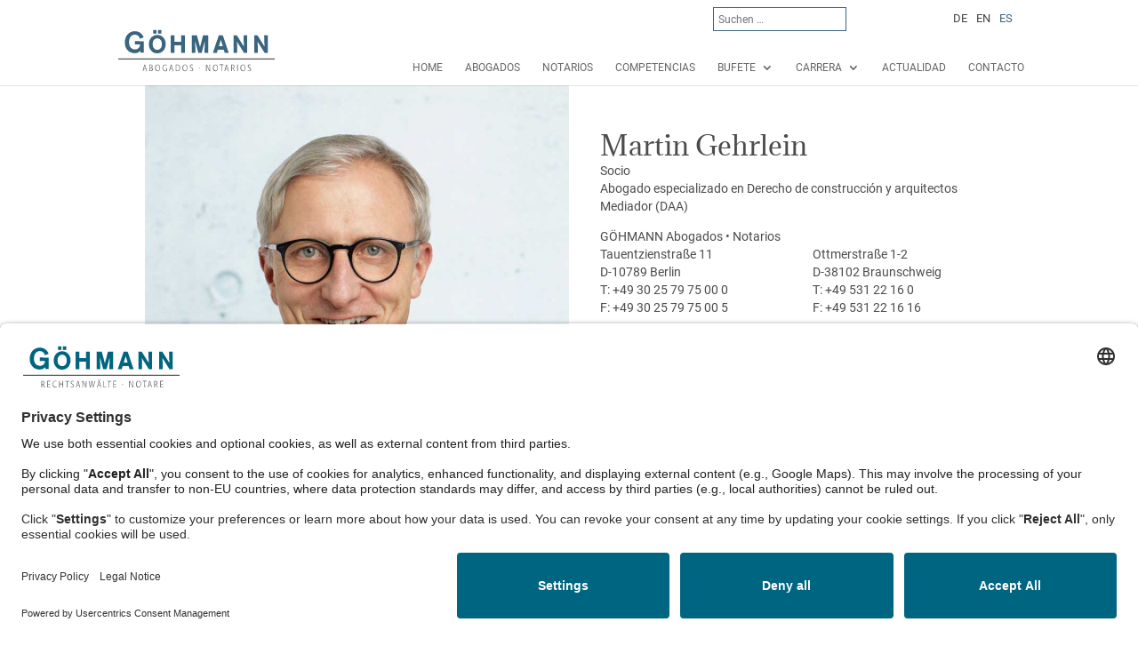

--- FILE ---
content_type: text/html; charset=UTF-8
request_url: https://www.goehmann.de/es/abogados/martin-gehrlein/
body_size: 14357
content:
<!DOCTYPE html>
<html lang="es-ES">
<head>
	<!--<script type="application/javascript" src="https://app.usercentrics.eu/latest/main.js" id="9AKEJKtF9" ></script>
	<meta data-privacy-proxy-server="https://privacy-proxy-server.usercentrics.eu">
	<script type="application/javascript" src="https://privacy-proxy.usercentrics.eu/latest/uc-block.bundle.js"></script>-->
	<link rel="apple-touch-icon" sizes="180x180" href="/apple-touch-icon.png">
	<link rel="icon" type="image/png" sizes="32x32" href="/favicon-32x32.png">
	<link rel="icon" type="image/png" sizes="16x16" href="/favicon-16x16.png">
	<link rel="manifest" href="/site.webmanifest">
	<link rel="mask-icon" href="/safari-pinned-tab.svg" color="#396580">
	<meta name="msapplication-TileColor" content="#396580">
	<meta name="theme-color" content="#ffffff">
	<meta charset="UTF-8" />
<meta http-equiv="X-UA-Compatible" content="IE=edge">
	<link rel="pingback" href="https://www.goehmann.de/xmlrpc.php" />

	<script type="text/javascript">
		document.documentElement.className = 'js';
	</script>

	<meta name='robots' content='index, follow, max-image-preview:large, max-snippet:-1, max-video-preview:-1' />
<script type="text/javascript">
			let jqueryParams=[],jQuery=function(r){return jqueryParams=[...jqueryParams,r],jQuery},$=function(r){return jqueryParams=[...jqueryParams,r],$};window.jQuery=jQuery,window.$=jQuery;let customHeadScripts=!1;jQuery.fn=jQuery.prototype={},$.fn=jQuery.prototype={},jQuery.noConflict=function(r){if(window.jQuery)return jQuery=window.jQuery,$=window.jQuery,customHeadScripts=!0,jQuery.noConflict},jQuery.ready=function(r){jqueryParams=[...jqueryParams,r]},$.ready=function(r){jqueryParams=[...jqueryParams,r]},jQuery.load=function(r){jqueryParams=[...jqueryParams,r]},$.load=function(r){jqueryParams=[...jqueryParams,r]},jQuery.fn.ready=function(r){jqueryParams=[...jqueryParams,r]},$.fn.ready=function(r){jqueryParams=[...jqueryParams,r]};</script><script id="usercentrics-cmp"  data-settings-id="fKWLCuyjJoeIb-" src="https://app.usercentrics.eu/browser-ui/latest/bundle.js" defer></script>
	<!-- This site is optimized with the Yoast SEO plugin v26.7 - https://yoast.com/wordpress/plugins/seo/ -->
	<title>Martin Gehrlein - Göhmann</title>
	<link rel="canonical" href="https://www.goehmann.de/es/abogados/martin-gehrlein/" />
	<meta property="og:locale" content="es_ES" />
	<meta property="og:type" content="article" />
	<meta property="og:title" content="Martin Gehrlein - Göhmann" />
	<meta property="og:url" content="https://www.goehmann.de/es/abogados/martin-gehrlein/" />
	<meta property="og:site_name" content="Göhmann" />
	<meta property="article:modified_time" content="2020-09-30T10:46:19+00:00" />
	<meta property="og:image" content="https://www.goehmann.de/wp-content/uploads/2020/08/gehrlein-m-202001-bs-thumb-1.jpg" />
	<meta property="og:image:width" content="650" />
	<meta property="og:image:height" content="600" />
	<meta property="og:image:type" content="image/jpeg" />
	<meta name="twitter:card" content="summary_large_image" />
	<script type="application/ld+json" class="yoast-schema-graph">{"@context":"https://schema.org","@graph":[{"@type":"WebPage","@id":"https://www.goehmann.de/es/abogados/martin-gehrlein/","url":"https://www.goehmann.de/es/abogados/martin-gehrlein/","name":"Martin Gehrlein - Göhmann","isPartOf":{"@id":"https://www.goehmann.de/es/#website"},"primaryImageOfPage":{"@id":"https://www.goehmann.de/es/abogados/martin-gehrlein/#primaryimage"},"image":{"@id":"https://www.goehmann.de/es/abogados/martin-gehrlein/#primaryimage"},"thumbnailUrl":"https://www.goehmann.de/wp-content/uploads/2020/08/gehrlein-m-202001-bs-thumb-1.jpg","datePublished":"2020-08-25T06:30:06+00:00","dateModified":"2020-09-30T10:46:19+00:00","breadcrumb":{"@id":"https://www.goehmann.de/es/abogados/martin-gehrlein/#breadcrumb"},"inLanguage":"es","potentialAction":[{"@type":"ReadAction","target":["https://www.goehmann.de/es/abogados/martin-gehrlein/"]}]},{"@type":"ImageObject","inLanguage":"es","@id":"https://www.goehmann.de/es/abogados/martin-gehrlein/#primaryimage","url":"https://www.goehmann.de/wp-content/uploads/2020/08/gehrlein-m-202001-bs-thumb-1.jpg","contentUrl":"https://www.goehmann.de/wp-content/uploads/2020/08/gehrlein-m-202001-bs-thumb-1.jpg","width":650,"height":600},{"@type":"BreadcrumbList","@id":"https://www.goehmann.de/es/abogados/martin-gehrlein/#breadcrumb","itemListElement":[{"@type":"ListItem","position":1,"name":"Startseite","item":"https://www.goehmann.de/es/"},{"@type":"ListItem","position":2,"name":"Martin Gehrlein"}]},{"@type":"WebSite","@id":"https://www.goehmann.de/es/#website","url":"https://www.goehmann.de/es/","name":"Göhmann","description":"Just another WordPress site","potentialAction":[{"@type":"SearchAction","target":{"@type":"EntryPoint","urlTemplate":"https://www.goehmann.de/es/?s={search_term_string}"},"query-input":{"@type":"PropertyValueSpecification","valueRequired":true,"valueName":"search_term_string"}}],"inLanguage":"es"}]}</script>
	<!-- / Yoast SEO plugin. -->


<link rel="alternate" type="application/rss+xml" title="Göhmann &raquo; Feed" href="https://www.goehmann.de/es/feed/" />
<link rel="alternate" type="application/rss+xml" title="Göhmann &raquo; Feed de los comentarios" href="https://www.goehmann.de/es/comments/feed/" />
<meta data-privacy-proxy-server="https://privacy-proxy-server.usercentrics.eu" name="usercentrics_privacy_proxy" content="" /><script type="application/javascript" src="https://privacy-proxy.usercentrics.eu/latest/uc-block.bundle.js"></script><link rel="alternate" title="oEmbed (JSON)" type="application/json+oembed" href="https://www.goehmann.de/es/wp-json/oembed/1.0/embed?url=https%3A%2F%2Fwww.goehmann.de%2Fes%2Fabogados%2Fmartin-gehrlein%2F" />
<link rel="alternate" title="oEmbed (XML)" type="text/xml+oembed" href="https://www.goehmann.de/es/wp-json/oembed/1.0/embed?url=https%3A%2F%2Fwww.goehmann.de%2Fes%2Fabogados%2Fmartin-gehrlein%2F&#038;format=xml" />
<meta content="Göhmann v.1.0" name="generator"/><link rel='stylesheet' id='sv_tracking_manager_usercentrics_scripts_usercentrics_styles-css' href='https://www.goehmann.de/wp-content/plugins/sv-tracking-manager/lib/modules/usercentrics/lib/frontend/css/default.css?ver=1721746304' type='text/css' media='all' />
<link rel='stylesheet' id='wp-block-library-css' href='https://www.goehmann.de/wp-includes/css/dist/block-library/style.min.css?ver=6.9' type='text/css' media='all' />
<style id='wp-block-library-inline-css' type='text/css'>
/*wp_block_styles_on_demand_placeholder:6980c30186ebe*/
/*# sourceURL=wp-block-library-inline-css */
</style>
<link rel='stylesheet' id='contact-form-7-css' href='https://www.goehmann.de/wp-content/plugins/contact-form-7/includes/css/styles.css?ver=6.1.4' type='text/css' media='all' />
<link rel='stylesheet' id='wpml-legacy-horizontal-list-0-css' href='https://www.goehmann.de/wp-content/plugins/sitepress-multilingual-cms/templates/language-switchers/legacy-list-horizontal/style.min.css?ver=1' type='text/css' media='all' />
<style id='divi-style-parent-inline-inline-css' type='text/css'>
/*!
Theme Name: Divi
Theme URI: http://www.elegantthemes.com/gallery/divi/
Version: 4.27.5
Description: Smart. Flexible. Beautiful. Divi is the most powerful theme in our collection.
Author: Elegant Themes
Author URI: http://www.elegantthemes.com
License: GNU General Public License v2
License URI: http://www.gnu.org/licenses/gpl-2.0.html
*/

a,abbr,acronym,address,applet,b,big,blockquote,body,center,cite,code,dd,del,dfn,div,dl,dt,em,fieldset,font,form,h1,h2,h3,h4,h5,h6,html,i,iframe,img,ins,kbd,label,legend,li,object,ol,p,pre,q,s,samp,small,span,strike,strong,sub,sup,tt,u,ul,var{margin:0;padding:0;border:0;outline:0;font-size:100%;-ms-text-size-adjust:100%;-webkit-text-size-adjust:100%;vertical-align:baseline;background:transparent}body{line-height:1}ol,ul{list-style:none}blockquote,q{quotes:none}blockquote:after,blockquote:before,q:after,q:before{content:"";content:none}blockquote{margin:20px 0 30px;border-left:5px solid;padding-left:20px}:focus{outline:0}del{text-decoration:line-through}pre{overflow:auto;padding:10px}figure{margin:0}table{border-collapse:collapse;border-spacing:0}article,aside,footer,header,hgroup,nav,section{display:block}body{font-family:Open Sans,Arial,sans-serif;font-size:14px;color:#666;background-color:#fff;line-height:1.7em;font-weight:500;-webkit-font-smoothing:antialiased;-moz-osx-font-smoothing:grayscale}body.page-template-page-template-blank-php #page-container{padding-top:0!important}body.et_cover_background{background-size:cover!important;background-position:top!important;background-repeat:no-repeat!important;background-attachment:fixed}a{color:#2ea3f2}a,a:hover{text-decoration:none}p{padding-bottom:1em}p:not(.has-background):last-of-type{padding-bottom:0}p.et_normal_padding{padding-bottom:1em}strong{font-weight:700}cite,em,i{font-style:italic}code,pre{font-family:Courier New,monospace;margin-bottom:10px}ins{text-decoration:none}sub,sup{height:0;line-height:1;position:relative;vertical-align:baseline}sup{bottom:.8em}sub{top:.3em}dl{margin:0 0 1.5em}dl dt{font-weight:700}dd{margin-left:1.5em}blockquote p{padding-bottom:0}embed,iframe,object,video{max-width:100%}h1,h2,h3,h4,h5,h6{color:#333;padding-bottom:10px;line-height:1em;font-weight:500}h1 a,h2 a,h3 a,h4 a,h5 a,h6 a{color:inherit}h1{font-size:30px}h2{font-size:26px}h3{font-size:22px}h4{font-size:18px}h5{font-size:16px}h6{font-size:14px}input{-webkit-appearance:none}input[type=checkbox]{-webkit-appearance:checkbox}input[type=radio]{-webkit-appearance:radio}input.text,input.title,input[type=email],input[type=password],input[type=tel],input[type=text],select,textarea{background-color:#fff;border:1px solid #bbb;padding:2px;color:#4e4e4e}input.text:focus,input.title:focus,input[type=text]:focus,select:focus,textarea:focus{border-color:#2d3940;color:#3e3e3e}input.text,input.title,input[type=text],select,textarea{margin:0}textarea{padding:4px}button,input,select,textarea{font-family:inherit}img{max-width:100%;height:auto}.clear{clear:both}br.clear{margin:0;padding:0}.pagination{clear:both}#et_search_icon:hover,.et-social-icon a:hover,.et_password_protected_form .et_submit_button,.form-submit .et_pb_buttontton.alt.disabled,.nav-single a,.posted_in a{color:#2ea3f2}.et-search-form,blockquote{border-color:#2ea3f2}#main-content{background-color:#fff}.container{width:80%;max-width:1080px;margin:auto;position:relative}body:not(.et-tb) #main-content .container,body:not(.et-tb-has-header) #main-content .container{padding-top:58px}.et_full_width_page #main-content .container:before{display:none}.main_title{margin-bottom:20px}.et_password_protected_form .et_submit_button:hover,.form-submit .et_pb_button:hover{background:rgba(0,0,0,.05)}.et_button_icon_visible .et_pb_button{padding-right:2em;padding-left:.7em}.et_button_icon_visible .et_pb_button:after{opacity:1;margin-left:0}.et_button_left .et_pb_button:hover:after{left:.15em}.et_button_left .et_pb_button:after{margin-left:0;left:1em}.et_button_icon_visible.et_button_left .et_pb_button,.et_button_left .et_pb_button:hover,.et_button_left .et_pb_module .et_pb_button:hover{padding-left:2em;padding-right:.7em}.et_button_icon_visible.et_button_left .et_pb_button:after,.et_button_left .et_pb_button:hover:after{left:.15em}.et_password_protected_form .et_submit_button:hover,.form-submit .et_pb_button:hover{padding:.3em 1em}.et_button_no_icon .et_pb_button:after{display:none}.et_button_no_icon.et_button_icon_visible.et_button_left .et_pb_button,.et_button_no_icon.et_button_left .et_pb_button:hover,.et_button_no_icon .et_pb_button,.et_button_no_icon .et_pb_button:hover{padding:.3em 1em!important}.et_button_custom_icon .et_pb_button:after{line-height:1.7em}.et_button_custom_icon.et_button_icon_visible .et_pb_button:after,.et_button_custom_icon .et_pb_button:hover:after{margin-left:.3em}#left-area .post_format-post-format-gallery .wp-block-gallery:first-of-type{padding:0;margin-bottom:-16px}.entry-content table:not(.variations){border:1px solid #eee;margin:0 0 15px;text-align:left;width:100%}.entry-content thead th,.entry-content tr th{color:#555;font-weight:700;padding:9px 24px}.entry-content tr td{border-top:1px solid #eee;padding:6px 24px}#left-area ul,.entry-content ul,.et-l--body ul,.et-l--footer ul,.et-l--header ul{list-style-type:disc;padding:0 0 23px 1em;line-height:26px}#left-area ol,.entry-content ol,.et-l--body ol,.et-l--footer ol,.et-l--header ol{list-style-type:decimal;list-style-position:inside;padding:0 0 23px;line-height:26px}#left-area ul li ul,.entry-content ul li ol{padding:2px 0 2px 20px}#left-area ol li ul,.entry-content ol li ol,.et-l--body ol li ol,.et-l--footer ol li ol,.et-l--header ol li ol{padding:2px 0 2px 35px}#left-area ul.wp-block-gallery{display:-webkit-box;display:-ms-flexbox;display:flex;-ms-flex-wrap:wrap;flex-wrap:wrap;list-style-type:none;padding:0}#left-area ul.products{padding:0!important;line-height:1.7!important;list-style:none!important}.gallery-item a{display:block}.gallery-caption,.gallery-item a{width:90%}#wpadminbar{z-index:100001}#left-area .post-meta{font-size:14px;padding-bottom:15px}#left-area .post-meta a{text-decoration:none;color:#666}#left-area .et_featured_image{padding-bottom:7px}.single .post{padding-bottom:25px}body.single .et_audio_content{margin-bottom:-6px}.nav-single a{text-decoration:none;color:#2ea3f2;font-size:14px;font-weight:400}.nav-previous{float:left}.nav-next{float:right}.et_password_protected_form p input{background-color:#eee;border:none!important;width:100%!important;border-radius:0!important;font-size:14px;color:#999!important;padding:16px!important;-webkit-box-sizing:border-box;box-sizing:border-box}.et_password_protected_form label{display:none}.et_password_protected_form .et_submit_button{font-family:inherit;display:block;float:right;margin:8px auto 0;cursor:pointer}.post-password-required p.nocomments.container{max-width:100%}.post-password-required p.nocomments.container:before{display:none}.aligncenter,div.post .new-post .aligncenter{display:block;margin-left:auto;margin-right:auto}.wp-caption{border:1px solid #ddd;text-align:center;background-color:#f3f3f3;margin-bottom:10px;max-width:96%;padding:8px}.wp-caption.alignleft{margin:0 30px 20px 0}.wp-caption.alignright{margin:0 0 20px 30px}.wp-caption img{margin:0;padding:0;border:0}.wp-caption p.wp-caption-text{font-size:12px;padding:0 4px 5px;margin:0}.alignright{float:right}.alignleft{float:left}img.alignleft{display:inline;float:left;margin-right:15px}img.alignright{display:inline;float:right;margin-left:15px}.page.et_pb_pagebuilder_layout #main-content{background-color:transparent}body #main-content .et_builder_inner_content>h1,body #main-content .et_builder_inner_content>h2,body #main-content .et_builder_inner_content>h3,body #main-content .et_builder_inner_content>h4,body #main-content .et_builder_inner_content>h5,body #main-content .et_builder_inner_content>h6{line-height:1.4em}body #main-content .et_builder_inner_content>p{line-height:1.7em}.wp-block-pullquote{margin:20px 0 30px}.wp-block-pullquote.has-background blockquote{border-left:none}.wp-block-group.has-background{padding:1.5em 1.5em .5em}@media (min-width:981px){#left-area{width:79.125%;padding-bottom:23px}#main-content .container:before{content:"";position:absolute;top:0;height:100%;width:1px;background-color:#e2e2e2}.et_full_width_page #left-area,.et_no_sidebar #left-area{float:none;width:100%!important}.et_full_width_page #left-area{padding-bottom:0}.et_no_sidebar #main-content .container:before{display:none}}@media (max-width:980px){#page-container{padding-top:80px}.et-tb #page-container,.et-tb-has-header #page-container{padding-top:0!important}#left-area,#sidebar{width:100%!important}#main-content .container:before{display:none!important}.et_full_width_page .et_gallery_item:nth-child(4n+1){clear:none}}@media print{#page-container{padding-top:0!important}}#wp-admin-bar-et-use-visual-builder a:before{font-family:ETmodules!important;content:"\e625";font-size:30px!important;width:28px;margin-top:-3px;color:#974df3!important}#wp-admin-bar-et-use-visual-builder:hover a:before{color:#fff!important}#wp-admin-bar-et-use-visual-builder:hover a,#wp-admin-bar-et-use-visual-builder a:hover{transition:background-color .5s ease;-webkit-transition:background-color .5s ease;-moz-transition:background-color .5s ease;background-color:#7e3bd0!important;color:#fff!important}* html .clearfix,:first-child+html .clearfix{zoom:1}.iphone .et_pb_section_video_bg video::-webkit-media-controls-start-playback-button{display:none!important;-webkit-appearance:none}.et_mobile_device .et_pb_section_parallax .et_pb_parallax_css{background-attachment:scroll}.et-social-facebook a.icon:before{content:"\e093"}.et-social-twitter a.icon:before{content:"\e094"}.et-social-google-plus a.icon:before{content:"\e096"}.et-social-instagram a.icon:before{content:"\e09a"}.et-social-rss a.icon:before{content:"\e09e"}.ai1ec-single-event:after{content:" ";display:table;clear:both}.evcal_event_details .evcal_evdata_cell .eventon_details_shading_bot.eventon_details_shading_bot{z-index:3}.wp-block-divi-layout{margin-bottom:1em}*{-webkit-box-sizing:border-box;box-sizing:border-box}#et-info-email:before,#et-info-phone:before,#et_search_icon:before,.comment-reply-link:after,.et-cart-info span:before,.et-pb-arrow-next:before,.et-pb-arrow-prev:before,.et-social-icon a:before,.et_audio_container .mejs-playpause-button button:before,.et_audio_container .mejs-volume-button button:before,.et_overlay:before,.et_password_protected_form .et_submit_button:after,.et_pb_button:after,.et_pb_contact_reset:after,.et_pb_contact_submit:after,.et_pb_font_icon:before,.et_pb_newsletter_button:after,.et_pb_pricing_table_button:after,.et_pb_promo_button:after,.et_pb_testimonial:before,.et_pb_toggle_title:before,.form-submit .et_pb_button:after,.mobile_menu_bar:before,a.et_pb_more_button:after{font-family:ETmodules!important;speak:none;font-style:normal;font-weight:400;-webkit-font-feature-settings:normal;font-feature-settings:normal;font-variant:normal;text-transform:none;line-height:1;-webkit-font-smoothing:antialiased;-moz-osx-font-smoothing:grayscale;text-shadow:0 0;direction:ltr}.et-pb-icon,.et_pb_custom_button_icon.et_pb_button:after,.et_pb_login .et_pb_custom_button_icon.et_pb_button:after,.et_pb_woo_custom_button_icon .button.et_pb_custom_button_icon.et_pb_button:after,.et_pb_woo_custom_button_icon .button.et_pb_custom_button_icon.et_pb_button:hover:after{content:attr(data-icon)}.et-pb-icon{font-family:ETmodules;speak:none;font-weight:400;-webkit-font-feature-settings:normal;font-feature-settings:normal;font-variant:normal;text-transform:none;line-height:1;-webkit-font-smoothing:antialiased;font-size:96px;font-style:normal;display:inline-block;-webkit-box-sizing:border-box;box-sizing:border-box;direction:ltr}#et-ajax-saving{display:none;-webkit-transition:background .3s,-webkit-box-shadow .3s;transition:background .3s,-webkit-box-shadow .3s;transition:background .3s,box-shadow .3s;transition:background .3s,box-shadow .3s,-webkit-box-shadow .3s;-webkit-box-shadow:rgba(0,139,219,.247059) 0 0 60px;box-shadow:0 0 60px rgba(0,139,219,.247059);position:fixed;top:50%;left:50%;width:50px;height:50px;background:#fff;border-radius:50px;margin:-25px 0 0 -25px;z-index:999999;text-align:center}#et-ajax-saving img{margin:9px}.et-safe-mode-indicator,.et-safe-mode-indicator:focus,.et-safe-mode-indicator:hover{-webkit-box-shadow:0 5px 10px rgba(41,196,169,.15);box-shadow:0 5px 10px rgba(41,196,169,.15);background:#29c4a9;color:#fff;font-size:14px;font-weight:600;padding:12px;line-height:16px;border-radius:3px;position:fixed;bottom:30px;right:30px;z-index:999999;text-decoration:none;font-family:Open Sans,sans-serif;-webkit-font-smoothing:antialiased;-moz-osx-font-smoothing:grayscale}.et_pb_button{font-size:20px;font-weight:500;padding:.3em 1em;line-height:1.7em!important;background-color:transparent;background-size:cover;background-position:50%;background-repeat:no-repeat;border:2px solid;border-radius:3px;-webkit-transition-duration:.2s;transition-duration:.2s;-webkit-transition-property:all!important;transition-property:all!important}.et_pb_button,.et_pb_button_inner{position:relative}.et_pb_button:hover,.et_pb_module .et_pb_button:hover{border:2px solid transparent;padding:.3em 2em .3em .7em}.et_pb_button:hover{background-color:hsla(0,0%,100%,.2)}.et_pb_bg_layout_light.et_pb_button:hover,.et_pb_bg_layout_light .et_pb_button:hover{background-color:rgba(0,0,0,.05)}.et_pb_button:after,.et_pb_button:before{font-size:32px;line-height:1em;content:"\35";opacity:0;position:absolute;margin-left:-1em;-webkit-transition:all .2s;transition:all .2s;text-transform:none;-webkit-font-feature-settings:"kern" off;font-feature-settings:"kern" off;font-variant:none;font-style:normal;font-weight:400;text-shadow:none}.et_pb_button.et_hover_enabled:hover:after,.et_pb_button.et_pb_hovered:hover:after{-webkit-transition:none!important;transition:none!important}.et_pb_button:before{display:none}.et_pb_button:hover:after{opacity:1;margin-left:0}.et_pb_column_1_3 h1,.et_pb_column_1_4 h1,.et_pb_column_1_5 h1,.et_pb_column_1_6 h1,.et_pb_column_2_5 h1{font-size:26px}.et_pb_column_1_3 h2,.et_pb_column_1_4 h2,.et_pb_column_1_5 h2,.et_pb_column_1_6 h2,.et_pb_column_2_5 h2{font-size:23px}.et_pb_column_1_3 h3,.et_pb_column_1_4 h3,.et_pb_column_1_5 h3,.et_pb_column_1_6 h3,.et_pb_column_2_5 h3{font-size:20px}.et_pb_column_1_3 h4,.et_pb_column_1_4 h4,.et_pb_column_1_5 h4,.et_pb_column_1_6 h4,.et_pb_column_2_5 h4{font-size:18px}.et_pb_column_1_3 h5,.et_pb_column_1_4 h5,.et_pb_column_1_5 h5,.et_pb_column_1_6 h5,.et_pb_column_2_5 h5{font-size:16px}.et_pb_column_1_3 h6,.et_pb_column_1_4 h6,.et_pb_column_1_5 h6,.et_pb_column_1_6 h6,.et_pb_column_2_5 h6{font-size:15px}.et_pb_bg_layout_dark,.et_pb_bg_layout_dark h1,.et_pb_bg_layout_dark h2,.et_pb_bg_layout_dark h3,.et_pb_bg_layout_dark h4,.et_pb_bg_layout_dark h5,.et_pb_bg_layout_dark h6{color:#fff!important}.et_pb_module.et_pb_text_align_left{text-align:left}.et_pb_module.et_pb_text_align_center{text-align:center}.et_pb_module.et_pb_text_align_right{text-align:right}.et_pb_module.et_pb_text_align_justified{text-align:justify}.clearfix:after{visibility:hidden;display:block;font-size:0;content:" ";clear:both;height:0}.et_pb_bg_layout_light .et_pb_more_button{color:#2ea3f2}.et_builder_inner_content{position:relative;z-index:1}header .et_builder_inner_content{z-index:2}.et_pb_css_mix_blend_mode_passthrough{mix-blend-mode:unset!important}.et_pb_image_container{margin:-20px -20px 29px}.et_pb_module_inner{position:relative}.et_hover_enabled_preview{z-index:2}.et_hover_enabled:hover{position:relative;z-index:2}.et_pb_all_tabs,.et_pb_module,.et_pb_posts_nav a,.et_pb_tab,.et_pb_with_background{position:relative;background-size:cover;background-position:50%;background-repeat:no-repeat}.et_pb_background_mask,.et_pb_background_pattern{bottom:0;left:0;position:absolute;right:0;top:0}.et_pb_background_mask{background-size:calc(100% + 2px) calc(100% + 2px);background-repeat:no-repeat;background-position:50%;overflow:hidden}.et_pb_background_pattern{background-position:0 0;background-repeat:repeat}.et_pb_with_border{position:relative;border:0 solid #333}.post-password-required .et_pb_row{padding:0;width:100%}.post-password-required .et_password_protected_form{min-height:0}body.et_pb_pagebuilder_layout.et_pb_show_title .post-password-required .et_password_protected_form h1,body:not(.et_pb_pagebuilder_layout) .post-password-required .et_password_protected_form h1{display:none}.et_pb_no_bg{padding:0!important}.et_overlay.et_pb_inline_icon:before,.et_pb_inline_icon:before{content:attr(data-icon)}.et_pb_more_button{color:inherit;text-shadow:none;text-decoration:none;display:inline-block;margin-top:20px}.et_parallax_bg_wrap{overflow:hidden;position:absolute;top:0;right:0;bottom:0;left:0}.et_parallax_bg{background-repeat:no-repeat;background-position:top;background-size:cover;position:absolute;bottom:0;left:0;width:100%;height:100%;display:block}.et_parallax_bg.et_parallax_bg__hover,.et_parallax_bg.et_parallax_bg_phone,.et_parallax_bg.et_parallax_bg_tablet,.et_parallax_gradient.et_parallax_gradient__hover,.et_parallax_gradient.et_parallax_gradient_phone,.et_parallax_gradient.et_parallax_gradient_tablet,.et_pb_section_parallax_hover:hover .et_parallax_bg:not(.et_parallax_bg__hover),.et_pb_section_parallax_hover:hover .et_parallax_gradient:not(.et_parallax_gradient__hover){display:none}.et_pb_section_parallax_hover:hover .et_parallax_bg.et_parallax_bg__hover,.et_pb_section_parallax_hover:hover .et_parallax_gradient.et_parallax_gradient__hover{display:block}.et_parallax_gradient{bottom:0;display:block;left:0;position:absolute;right:0;top:0}.et_pb_module.et_pb_section_parallax,.et_pb_posts_nav a.et_pb_section_parallax,.et_pb_tab.et_pb_section_parallax{position:relative}.et_pb_section_parallax .et_pb_parallax_css,.et_pb_slides .et_parallax_bg.et_pb_parallax_css{background-attachment:fixed}body.et-bfb .et_pb_section_parallax .et_pb_parallax_css,body.et-bfb .et_pb_slides .et_parallax_bg.et_pb_parallax_css{background-attachment:scroll;bottom:auto}.et_pb_section_parallax.et_pb_column .et_pb_module,.et_pb_section_parallax.et_pb_row .et_pb_column,.et_pb_section_parallax.et_pb_row .et_pb_module{z-index:9;position:relative}.et_pb_more_button:hover:after{opacity:1;margin-left:0}.et_pb_preload .et_pb_section_video_bg,.et_pb_preload>div{visibility:hidden}.et_pb_preload,.et_pb_section.et_pb_section_video.et_pb_preload{position:relative;background:#464646!important}.et_pb_preload:before{content:"";position:absolute;top:50%;left:50%;background:url(https://www.goehmann.de/wp-content/themes/Divi/includes/builder/styles/images/preloader.gif) no-repeat;border-radius:32px;width:32px;height:32px;margin:-16px 0 0 -16px}.box-shadow-overlay{position:absolute;top:0;left:0;width:100%;height:100%;z-index:10;pointer-events:none}.et_pb_section>.box-shadow-overlay~.et_pb_row{z-index:11}body.safari .section_has_divider{will-change:transform}.et_pb_row>.box-shadow-overlay{z-index:8}.has-box-shadow-overlay{position:relative}.et_clickable{cursor:pointer}.screen-reader-text{border:0;clip:rect(1px,1px,1px,1px);-webkit-clip-path:inset(50%);clip-path:inset(50%);height:1px;margin:-1px;overflow:hidden;padding:0;position:absolute!important;width:1px;word-wrap:normal!important}.et_multi_view_hidden,.et_multi_view_hidden_image{display:none!important}@keyframes multi-view-image-fade{0%{opacity:0}10%{opacity:.1}20%{opacity:.2}30%{opacity:.3}40%{opacity:.4}50%{opacity:.5}60%{opacity:.6}70%{opacity:.7}80%{opacity:.8}90%{opacity:.9}to{opacity:1}}.et_multi_view_image__loading{visibility:hidden}.et_multi_view_image__loaded{-webkit-animation:multi-view-image-fade .5s;animation:multi-view-image-fade .5s}#et-pb-motion-effects-offset-tracker{visibility:hidden!important;opacity:0;position:absolute;top:0;left:0}.et-pb-before-scroll-animation{opacity:0}header.et-l.et-l--header:after{clear:both;display:block;content:""}.et_pb_module{-webkit-animation-timing-function:linear;animation-timing-function:linear;-webkit-animation-duration:.2s;animation-duration:.2s}@-webkit-keyframes fadeBottom{0%{opacity:0;-webkit-transform:translateY(10%);transform:translateY(10%)}to{opacity:1;-webkit-transform:translateY(0);transform:translateY(0)}}@keyframes fadeBottom{0%{opacity:0;-webkit-transform:translateY(10%);transform:translateY(10%)}to{opacity:1;-webkit-transform:translateY(0);transform:translateY(0)}}@-webkit-keyframes fadeLeft{0%{opacity:0;-webkit-transform:translateX(-10%);transform:translateX(-10%)}to{opacity:1;-webkit-transform:translateX(0);transform:translateX(0)}}@keyframes fadeLeft{0%{opacity:0;-webkit-transform:translateX(-10%);transform:translateX(-10%)}to{opacity:1;-webkit-transform:translateX(0);transform:translateX(0)}}@-webkit-keyframes fadeRight{0%{opacity:0;-webkit-transform:translateX(10%);transform:translateX(10%)}to{opacity:1;-webkit-transform:translateX(0);transform:translateX(0)}}@keyframes fadeRight{0%{opacity:0;-webkit-transform:translateX(10%);transform:translateX(10%)}to{opacity:1;-webkit-transform:translateX(0);transform:translateX(0)}}@-webkit-keyframes fadeTop{0%{opacity:0;-webkit-transform:translateY(-10%);transform:translateY(-10%)}to{opacity:1;-webkit-transform:translateX(0);transform:translateX(0)}}@keyframes fadeTop{0%{opacity:0;-webkit-transform:translateY(-10%);transform:translateY(-10%)}to{opacity:1;-webkit-transform:translateX(0);transform:translateX(0)}}@-webkit-keyframes fadeIn{0%{opacity:0}to{opacity:1}}@keyframes fadeIn{0%{opacity:0}to{opacity:1}}.et-waypoint:not(.et_pb_counters){opacity:0}@media (min-width:981px){.et_pb_section.et_section_specialty div.et_pb_row .et_pb_column .et_pb_column .et_pb_module.et-last-child,.et_pb_section.et_section_specialty div.et_pb_row .et_pb_column .et_pb_column .et_pb_module:last-child,.et_pb_section.et_section_specialty div.et_pb_row .et_pb_column .et_pb_row_inner .et_pb_column .et_pb_module.et-last-child,.et_pb_section.et_section_specialty div.et_pb_row .et_pb_column .et_pb_row_inner .et_pb_column .et_pb_module:last-child,.et_pb_section div.et_pb_row .et_pb_column .et_pb_module.et-last-child,.et_pb_section div.et_pb_row .et_pb_column .et_pb_module:last-child{margin-bottom:0}}@media (max-width:980px){.et_overlay.et_pb_inline_icon_tablet:before,.et_pb_inline_icon_tablet:before{content:attr(data-icon-tablet)}.et_parallax_bg.et_parallax_bg_tablet_exist,.et_parallax_gradient.et_parallax_gradient_tablet_exist{display:none}.et_parallax_bg.et_parallax_bg_tablet,.et_parallax_gradient.et_parallax_gradient_tablet{display:block}.et_pb_column .et_pb_module{margin-bottom:30px}.et_pb_row .et_pb_column .et_pb_module.et-last-child,.et_pb_row .et_pb_column .et_pb_module:last-child,.et_section_specialty .et_pb_row .et_pb_column .et_pb_module.et-last-child,.et_section_specialty .et_pb_row .et_pb_column .et_pb_module:last-child{margin-bottom:0}.et_pb_more_button{display:inline-block!important}.et_pb_bg_layout_light_tablet.et_pb_button,.et_pb_bg_layout_light_tablet.et_pb_module.et_pb_button,.et_pb_bg_layout_light_tablet .et_pb_more_button{color:#2ea3f2}.et_pb_bg_layout_light_tablet .et_pb_forgot_password a{color:#666}.et_pb_bg_layout_light_tablet h1,.et_pb_bg_layout_light_tablet h2,.et_pb_bg_layout_light_tablet h3,.et_pb_bg_layout_light_tablet h4,.et_pb_bg_layout_light_tablet h5,.et_pb_bg_layout_light_tablet h6{color:#333!important}.et_pb_module .et_pb_bg_layout_light_tablet.et_pb_button{color:#2ea3f2!important}.et_pb_bg_layout_light_tablet{color:#666!important}.et_pb_bg_layout_dark_tablet,.et_pb_bg_layout_dark_tablet h1,.et_pb_bg_layout_dark_tablet h2,.et_pb_bg_layout_dark_tablet h3,.et_pb_bg_layout_dark_tablet h4,.et_pb_bg_layout_dark_tablet h5,.et_pb_bg_layout_dark_tablet h6{color:#fff!important}.et_pb_bg_layout_dark_tablet.et_pb_button,.et_pb_bg_layout_dark_tablet.et_pb_module.et_pb_button,.et_pb_bg_layout_dark_tablet .et_pb_more_button{color:inherit}.et_pb_bg_layout_dark_tablet .et_pb_forgot_password a{color:#fff}.et_pb_module.et_pb_text_align_left-tablet{text-align:left}.et_pb_module.et_pb_text_align_center-tablet{text-align:center}.et_pb_module.et_pb_text_align_right-tablet{text-align:right}.et_pb_module.et_pb_text_align_justified-tablet{text-align:justify}}@media (max-width:767px){.et_pb_more_button{display:inline-block!important}.et_overlay.et_pb_inline_icon_phone:before,.et_pb_inline_icon_phone:before{content:attr(data-icon-phone)}.et_parallax_bg.et_parallax_bg_phone_exist,.et_parallax_gradient.et_parallax_gradient_phone_exist{display:none}.et_parallax_bg.et_parallax_bg_phone,.et_parallax_gradient.et_parallax_gradient_phone{display:block}.et-hide-mobile{display:none!important}.et_pb_bg_layout_light_phone.et_pb_button,.et_pb_bg_layout_light_phone.et_pb_module.et_pb_button,.et_pb_bg_layout_light_phone .et_pb_more_button{color:#2ea3f2}.et_pb_bg_layout_light_phone .et_pb_forgot_password a{color:#666}.et_pb_bg_layout_light_phone h1,.et_pb_bg_layout_light_phone h2,.et_pb_bg_layout_light_phone h3,.et_pb_bg_layout_light_phone h4,.et_pb_bg_layout_light_phone h5,.et_pb_bg_layout_light_phone h6{color:#333!important}.et_pb_module .et_pb_bg_layout_light_phone.et_pb_button{color:#2ea3f2!important}.et_pb_bg_layout_light_phone{color:#666!important}.et_pb_bg_layout_dark_phone,.et_pb_bg_layout_dark_phone h1,.et_pb_bg_layout_dark_phone h2,.et_pb_bg_layout_dark_phone h3,.et_pb_bg_layout_dark_phone h4,.et_pb_bg_layout_dark_phone h5,.et_pb_bg_layout_dark_phone h6{color:#fff!important}.et_pb_bg_layout_dark_phone.et_pb_button,.et_pb_bg_layout_dark_phone.et_pb_module.et_pb_button,.et_pb_bg_layout_dark_phone .et_pb_more_button{color:inherit}.et_pb_module .et_pb_bg_layout_dark_phone.et_pb_button{color:#fff!important}.et_pb_bg_layout_dark_phone .et_pb_forgot_password a{color:#fff}.et_pb_module.et_pb_text_align_left-phone{text-align:left}.et_pb_module.et_pb_text_align_center-phone{text-align:center}.et_pb_module.et_pb_text_align_right-phone{text-align:right}.et_pb_module.et_pb_text_align_justified-phone{text-align:justify}}@media (max-width:479px){a.et_pb_more_button{display:block}}@media (min-width:768px) and (max-width:980px){[data-et-multi-view-load-tablet-hidden=true]:not(.et_multi_view_swapped){display:none!important}}@media (max-width:767px){[data-et-multi-view-load-phone-hidden=true]:not(.et_multi_view_swapped){display:none!important}}.et_pb_menu.et_pb_menu--style-inline_centered_logo .et_pb_menu__menu nav ul{-webkit-box-pack:center;-ms-flex-pack:center;justify-content:center}@-webkit-keyframes multi-view-image-fade{0%{-webkit-transform:scale(1);transform:scale(1);opacity:1}50%{-webkit-transform:scale(1.01);transform:scale(1.01);opacity:1}to{-webkit-transform:scale(1);transform:scale(1);opacity:1}}
/*# sourceURL=divi-style-parent-inline-inline-css */
</style>
<link rel='stylesheet' id='divi-dynamic-css' href='https://www.goehmann.de/wp-content/et-cache/1326/et-divi-dynamic-1326.css?ver=1766093695' type='text/css' media='all' />
<link rel='stylesheet' id='divi-style-moritz-css' href='https://www.goehmann.de/wp-content/themes/goehmann/style_moritz.css?ver=6.9' type='text/css' media='all' />
<link rel='stylesheet' id='divi-style-css' href='https://www.goehmann.de/wp-content/themes/goehmann/style.css?ver=6.9' type='text/css' media='all' />
<link rel="https://api.w.org/" href="https://www.goehmann.de/es/wp-json/" /><link rel="EditURI" type="application/rsd+xml" title="RSD" href="https://www.goehmann.de/xmlrpc.php?rsd" />
<meta name="generator" content="WordPress 6.9" />
<link rel='shortlink' href='https://www.goehmann.de/es/?p=1326' />
<meta name="generator" content="WPML ver:4.8.6 stt:1,3,2;" />
<meta name="viewport" content="width=device-width, initial-scale=1.0, maximum-scale=1.0, user-scalable=0" /><link rel="stylesheet" id="et-divi-customizer-global-cached-inline-styles" href="https://www.goehmann.de/wp-content/et-cache/global/et-divi-customizer-global.min.css?ver=1765971463" /><style id="et-critical-inline-css"></style>
</head>
<body class="wp-singular anwalt-template anwalt-template-anwalt-template anwalt-template-anwalt-template-php single single-anwalt postid-1326 wp-theme-Divi wp-child-theme-goehmann et_pb_button_helper_class et_fixed_nav et_show_nav et_primary_nav_dropdown_animation_fade et_secondary_nav_dropdown_animation_fade et_header_style_left et_pb_svg_logo et_pb_footer_columns_1_4__3_4 et_cover_background et_pb_gutter osx et_pb_gutters3 et_right_sidebar et_divi_theme et-db">
	<div id="page-container">

	
	
			<header id="main-header" data-height-onload="66">
			<div class="container clearfix et_menu_container">
			
			<div class="sprachumsteller">
				
<div class="wpml-ls-statics-footer wpml-ls wpml-ls-legacy-list-horizontal">
	<ul role="menu"><li class="wpml-ls-slot-footer wpml-ls-item wpml-ls-item-de wpml-ls-first-item wpml-ls-item-legacy-list-horizontal" role="none">
				<a href="https://www.goehmann.de/anwaelte/martin-gehrlein/" class="wpml-ls-link" role="menuitem"  aria-label="Cambiar a DE" title="Cambiar a DE" >
                    <span class="wpml-ls-display">DE</span></a>
			</li><li class="wpml-ls-slot-footer wpml-ls-item wpml-ls-item-en wpml-ls-item-legacy-list-horizontal" role="none">
				<a href="https://www.goehmann.de/en/lawyers/martin-gehrlein/" class="wpml-ls-link" role="menuitem"  aria-label="Cambiar a EN" title="Cambiar a EN" >
                    <span class="wpml-ls-display">EN</span></a>
			</li><li class="wpml-ls-slot-footer wpml-ls-item wpml-ls-item-es wpml-ls-current-language wpml-ls-last-item wpml-ls-item-legacy-list-horizontal" role="none">
				<a href="https://www.goehmann.de/es/abogados/martin-gehrlein/" class="wpml-ls-link" role="menuitem" >
                    <span class="wpml-ls-native" role="menuitem">ES</span></a>
			</li></ul>
</div>
			</div>
			<div id="suche-header"><form role="search" method="get" class="et-search-form" action="/" style="max-width: 718px;">
					<input type="search" class="et-search-field" placeholder="Suchen …" value="" name="s" title="Suchen nach:" style="font-size: 12px;"><input type="hidden" name="lang" value="de"></form>
			</div>
							<div class="logo_container">
					<span class="logo_helper"></span>
					<a href="https://www.goehmann.de/es/">
						<img src="/wp-content/uploads/2020/08/goehmann_es.svg" alt="Göhmann" id="logo" data-height-percentage="54" />
					</a>
									</div>
							<div id="et-top-navigation" data-height="66" data-fixed-height="40">
											<nav id="top-menu-nav">
						<ul id="top-menu" class="nav"><li id="menu-item-1943" class="menu-item menu-item-type-post_type menu-item-object-page menu-item-home menu-item-1943"><a href="https://www.goehmann.de/es/">Home</a></li>
<li id="menu-item-1944" class="menu-item menu-item-type-post_type menu-item-object-page menu-item-1944"><a href="https://www.goehmann.de/es/abogados/">Abogados</a></li>
<li id="menu-item-1953" class="menu-item menu-item-type-post_type menu-item-object-page menu-item-1953"><a href="https://www.goehmann.de/es/notarios/">Notarios</a></li>
<li id="menu-item-1949" class="menu-item menu-item-type-post_type menu-item-object-page menu-item-1949"><a href="https://www.goehmann.de/es/competencias/">Competencias</a></li>
<li id="menu-item-2456" class="menu-item menu-item-type-post_type menu-item-object-page menu-item-has-children menu-item-2456"><a href="https://www.goehmann.de/es/principios/">Bufete</a>
<ul class="sub-menu">
	<li id="menu-item-1908" class="menu-item menu-item-type-post_type menu-item-object-page menu-item-1908"><a href="https://www.goehmann.de/es/principios/">Principios</a></li>
	<li id="menu-item-1902" class="menu-item menu-item-type-post_type menu-item-object-page menu-item-1902"><a href="https://www.goehmann.de/es/historial/">Historial</a></li>
	<li id="menu-item-1904" class="menu-item menu-item-type-post_type menu-item-object-page menu-item-1904"><a href="https://www.goehmann.de/es/internacional/">Internacional</a></li>
	<li id="menu-item-1900" class="menu-item menu-item-type-post_type menu-item-object-page menu-item-1900"><a href="https://www.goehmann.de/es/emplazamientos/">Emplazamientos</a></li>
</ul>
</li>
<li id="menu-item-1897" class="menu-item menu-item-type-post_type menu-item-object-page menu-item-has-children menu-item-1897"><a href="https://www.goehmann.de/es/carrera/">Carrera</a>
<ul class="sub-menu">
	<li id="menu-item-1893" class="menu-item menu-item-type-post_type menu-item-object-page menu-item-1893"><a href="https://www.goehmann.de/es/abogados-2/">Abogados</a></li>
	<li id="menu-item-1907" class="menu-item menu-item-type-post_type menu-item-object-page menu-item-1907"><a href="https://www.goehmann.de/es/pasantias-y-practicas/">Pasantías y prácticas</a></li>
	<li id="menu-item-1895" class="menu-item menu-item-type-post_type menu-item-object-page menu-item-1895"><a href="https://www.goehmann.de/es/administracion-gestion/">Administración / Gestión</a></li>
	<li id="menu-item-1901" class="menu-item menu-item-type-post_type menu-item-object-page menu-item-1901"><a href="https://www.goehmann.de/es/formacion-profesional/">Formación profesional</a></li>
	<li id="menu-item-1906" class="menu-item menu-item-type-post_type menu-item-object-page menu-item-1906"><a href="https://www.goehmann.de/es/oferta-de-empleo/">Oferta de empleo</a></li>
</ul>
</li>
<li id="menu-item-1894" class="menu-item menu-item-type-post_type menu-item-object-page menu-item-1894"><a href="https://www.goehmann.de/es/noticias/">Actualidad</a></li>
<li id="menu-item-1899" class="menu-item menu-item-type-post_type menu-item-object-page menu-item-1899"><a href="https://www.goehmann.de/es/contacto/">Contacto</a></li>
</ul>						</nav>
					
					
					
										<div id="et_top_search">
						<span id="et_search_icon"></span>
					</div>
					
					<div id="et_mobile_nav_menu">
				<div class="mobile_nav closed">
					<span class="select_page">Select Page</span>
					<span class="mobile_menu_bar mobile_menu_bar_toggle"></span>
				</div>
			</div>				</div> <!-- #et-top-navigation -->
			</div> <!-- .container -->
			<div class="et_search_outer">
				<div class="container et_search_form_container">
					<form role="search" method="get" class="et-search-form" action="https://www.goehmann.de/es/">
					<input type="search" class="et-search-field" placeholder="Search &hellip;" value="" name="s" title="Search for:" /><input type='hidden' name='lang' value='es' />					</form>
					<span class="et_close_search_field"></span>
				</div>
			</div>
		</header> <!-- #main-header -->

<script type="text/javascript">
	var lastScroll = 0;

	window.onscroll = function() {
		let currentScroll = (document.documentElement && document.documentElement.scrollTop) || document.body.scrollTop; // Get Current Scroll Value
		if(lastScroll != currentScroll){
			if ((currentScroll > 0 && lastScroll <= currentScroll) && screen.width >= 980 ){
				document.getElementById("main-header").style.display = "none";
			}else{
				document.getElementById("main-header").style.display = "block";
			}
		}
		lastScroll = currentScroll;
	};
</script>
			<div id="et-main-area">
	<style type="text/css">
	.adressen .adresse {
		float: left;
		width: 50%;
		margin-bottom: 20px;
}
</style>
<div id="main-content">
	<div class="container">
		<div id="content-area" class="clearfix">
			<div class="entry-content">

				
					<article id="anwalt-1326" class="post-1326 anwalt type-anwalt status-publish has-post-thumbnail hentry">		
						<div class="content_anwalt">
							<div class="image left">
								<img src="/wp-content/uploads/2020/08/gehrlein-m-202001-bs-1.jpg" alt="Martin  Gehrlein">
							</div>
							<div class="input right">
								<h1>Martin  Gehrlein</h1>
								<p>
									Socio<br>									Abogado especializado en Derecho de construcción y arquitectos<br>									Mediador (DAA)<br>								</p>
								<div class="p">
									GÖHMANN Abogados • Notarios								</div>
									<div class='adressen'><div class='adresse'>Tauentzienstraße 11<br>D-10789 Berlin<br>
		T: <a href='tel:+4930257975000'>+49 30 25 79 75 00 0</a><br>
		F: +49 30 25 79 75 00 5</div><div class='adresse'>Ottmerstraße 1-2<br>D-38102 Braunschweig<br>
		T: <a href='tel:+4953122160'>+49 531 22 16 0</a><br>
		F: +49 531 22 16 16</div></div>								<p class="link-blau">
									<a href="mailto:martin.gehrlein@goehmann.de">martin.gehrlein@goehmann.de</a><br>
									<a href="/generateVCard.php?anwaltid=1326&lang=es">V-Card Download</a><br>
								</p>
																
								<div class="content_klappbar">
																			<div class="kompetenzen">
											<p><a id="openkompetenzen" class="toggler" href="javascript:toggle('kompetenzen')" onclick="openkompetenzen()">Áreas de especialización</a></p>
											<div id="kompetenzen" class="hidden content_klappbar_inner">
												<ul>
												<li><a href='https://www.goehmann.de/es/competencias/derecho-de-arquitectos/'>Derecho de arquitectos</a></li><li><a href='https://www.goehmann.de/es/competencias/derecho-inmobiliario-y-de-la-construccion/'>Derecho inmobiliario y de la construcción</a></li><li><a href='https://www.goehmann.de/es/competencias/servicios-notariales/'>Servicios notariales</a></li><li><a href='https://www.goehmann.de/es/competencias/guia-de-procesos-jurisdicion-arbitral-solucion-de-conflictos/'>Guía de procesos, jurisdición arbitral, solución de conflictos</a></li><li><a href='https://www.goehmann.de/es/competencias/derecho-de-contratacion/'>Derecho de contratación</a></li>												</ul>
											</div>
										</div>
																												<div class="werdegang">
											<p><a id="openwerdegang" class="toggler" href="javascript:toggle('werdegang')" onclick="openwerdegang()">Historial</a></p>
											<div id="werdegang" class="hidden content_klappbar_inner">
												<ul>
 	<li>Año de nacimiento 1963</li>
 	<li>Estudio en las universidades de Sarrebruck y Heidelberg</li>
 	<li>Autorización para ejercer como abogado 1995</li>
 	<li>Ingreso a la Sociedad 1995</li>
</ul>											</div>
										</div>
																												<div class="mitgliedschaften">
											<p><a class="toggler" href="javascript:toggle('mitgliedschaften')">Asociaciones</a></p>
											<div id="mitgliedschaften" class="hidden content_klappbar_inner">
												<ul>
 	<li>Vicepresidente del Tribunal arbitral federal de la Cruz Roja Alemana (Bundesschiedsgericht des Deutschen Roten Kreuzes)</li>
 	<li>Grupo de trabajo de Derecho de la construcción e inmobiliario (Arbeitsgemeinschaft für Bau- und Immobilienrecht)</li>
 	<li>Centro para el Derecho de ingeniería civil y cimentación (Centrum für Deutsches und Internationales Baugrund- und Tiefbaurecht e.V.)</li>
 	<li>Institut für Baurecht Freiburg i. Breisgau e.V. (Institut para Derecho de la construcción de Friburgo)</li>
 	<li>Círculo de Amigos de la Federación de Constructores, Arquitectos e Ingenieros Alemanes (Freundeskreis des BDB Bund deutscher Baumeister, Architekten und Ingenieure e.V., Bezirksgruppe Braunschweig)</li>
 	<li>Deutscher Baugerichtstag e.V.</li>
</ul>											</div>
										</div>
																												<div class="fremdsprachen">
											<p><a class="toggler" href="javascript:toggle('fremdsprachen')">Idiomas Extranjeros</a></p>
											<div id="fremdsprachen" class="hidden content_klappbar_inner">
												<ul>
													<li>Francés</li><li>Inglés</li>												</ul>
											</div>
										</div>
																										</div>
																<p class="backbutton"><br>
									<a href="/es/abogados/">Abogados</a>
																	</p>
							</div>
						</div>
						<script type="text/javascript">
							var offenerTab = "";
							function toggle(id){
								document.getElementById(id).classList.toggle("hidden");
								if(offenerTab != "" && offenerTab != id){
									document.getElementById(offenerTab).classList.add("hidden");
								}
								offenerTab = id;
							}
						</script>
						<div class="content_country blog_news">
							<div class="blog">
								<div class="job-teaser aktuelles-teaser"></div>							</div>
							<div class="news">
								<div class="job-teaser news-teaser"></div>								<!--?= do_shortcode("[jobs_startseite limit=1 anwalt='".$post->post_title."']"); ?-->
							</div>
						</div>
					</article> <!-- .et_pb_post -->

							</div> <!-- .entry-content -->

		</div> <!-- #content-area -->
	</div> <!-- .container -->
</div> <!-- #main-content -->
<div class="anwaltsuchebottom">
<div class="container anwaltsuche">
		<div class="anwaltsuche anwalttemplate">
			<div id="lawyer-search"><h2>Búsqueda de Abogado</h2><form class="search-lawyer" method="post" action="/es/abogados/#lawyer-search-jump"><input id="anwalt" type="text" placeholder="Nombre" class="input name" value="" name="anwaltname"><select id="standort" class="input select" name="standort"><option value="" >Todos los emplazamientos</option><option value="1050">Berlín</option><option value="1048">Braunschweig</option><option value="1046">Bremen</option><option value="1038">Fráncfort del Meno</option><option value="1036">Hanóver</option><option value="1034">Magdeburgo</option><option value="1032">Barcelona</option></select><select id="kompetenz" class="input select" name="kompetenz"><option value="">Nuestras competencias</option><option value="990">Derecho agrario</option><option value="991">Derecho antimonopolios</option><option value="992">Derecho bancario y de supervisión/financiamiento</option><option value="993">Derecho de arquitectos</option><option value="994">Derecho de contratación</option><option value="995">Derecho de la propiedad intelectual y la competencia</option><option value="996">Derecho de medios y de autor, tecnología y comunicación</option><option value="997">Derecho de protección de datos</option><option value="998">Derecho de seguros y derecho de responsabilidad civil</option><option value="999">Derecho de sociedades</option><option value="1000">Derecho del arrendamiento comercial</option><option value="1001">Derecho energético</option><option value="1002">Derecho español</option><option value="1003">Derecho inmobiliario y de la construcción</option><option value="1010">Derecho laboral</option><option value="1011">Derecho médico</option><option value="1012">Derecho sueco</option><option value="1013">Derecho tributario</option><option value="1014">Derecho tributario y económico</option><option value="1015">Derechos económico internacional</option><option value="1016">Distribución / Comercio / Logística</option><option value="1017">Guía de procesos, jurisdición arbitral, solución de conflictos</option><option value="1018">Insolvencia y reestructuración</option><option value="1021">Investigación de cumplimento</option><option value="1022">Ley de construcción y planificación pública</option><option value="1023">Ley de servicio público</option><option value="1024">Mergers & Acquisitions</option><option value="1025">Private Equity & Venture Capital</option><option value="1026">Sector público</option><option value="1027">Servicios notariales</option><option value="1028">Sucesión, fortuna, fundaciones, clientes privados</option></select><button type="submit" >Búsqueda</button></form></div>		</div>
	</div>
</div>


			<footer id="main-footer">
				<div class="container logo">
					<a href="https://www.goehmann.de/es/">
						<img src="/wp-content/uploads/2020/08/goehmann_es.svg" alt="Göhmann" id="logo-footer" data-height-percentage="54" />
					</a>
				</div>
				
<div class="container">
	<div id="footer-widgets" class="clearfix">
		<div class="footer-widget"><div id="nav_menu-3" class="fwidget et_pb_widget widget_nav_menu"><div class="menu-menu-footer-es-container"><ul id="menu-menu-footer-es" class="menu"><li class="menu-item menu-item-type-post_type menu-item-object-page menu-item-home menu-item-1943"><a href="https://www.goehmann.de/es/">Home</a></li>
<li class="menu-item menu-item-type-post_type menu-item-object-page menu-item-1944"><a href="https://www.goehmann.de/es/abogados/">Abogados</a></li>
<li class="menu-item menu-item-type-post_type menu-item-object-page menu-item-1953"><a href="https://www.goehmann.de/es/notarios/">Notarios</a></li>
<li class="menu-item menu-item-type-post_type menu-item-object-page menu-item-1949"><a href="https://www.goehmann.de/es/competencias/">Competencias</a></li>
<li id="menu-item-1955" class="menu-item menu-item-type-post_type menu-item-object-page menu-item-1955"><a href="https://www.goehmann.de/es/proteccion-adecuada/">protección adecuada</a></li>
<li id="menu-item-1952" class="menu-item menu-item-type-post_type menu-item-object-page menu-item-1952"><a href="https://www.goehmann.de/es/informacion-legal/">Información legal</a></li>
<li id="menu-item-1954" class="menu-item menu-item-type-custom menu-item-object-custom menu-item-1954"><a href="/es/?s=">Buscar</a></li>
</ul></div></div> <!-- end .fwidget --></div><div class="footer-widget"><div id="text-2" class="fwidget et_pb_widget widget_text">			<div class="textwidget"><div class="standortelist"><div id="1050" class="standort-item"><p class="name"><a href="https://www.goehmann.de/es/emplazamientos/berlin/">Berlín</a></p><p class="strasse">Tauentzienstraße  11</p><p class="adresse">D-10789 Berlín</p><p class="telefon">T +49 30 25 79 75 00 0</p><p class="fax">F +49 30 25 79 75 00 5</p><p class="mail"><a href="mailto:berlin@goehmann.de">berlin@goehmann.de</a></p></div><div id="1048" class="standort-item"><p class="name"><a href="https://www.goehmann.de/es/emplazamientos/braunschweig/">Braunschweig</a></p><p class="strasse">Ottmerstraße  1-2</p><p class="adresse">D-38102 Braunschweig</p><p class="telefon">T +49 531 22 16 0</p><p class="fax">F +49 531 22 16 16</p><p class="mail"><a href="mailto:braunschweig@goehmann.de">braunschweig@goehmann.de</a></p></div><div id="1046" class="standort-item"><p class="name"><a href="https://www.goehmann.de/es/emplazamientos/bremen/">Bremen</a></p><p class="strasse">Baumwollbörse / Wachtstr.  17-24</p><p class="adresse">D-28195 Bremen</p><p class="telefon">T +49 421 33 95 30</p><p class="fax">F +49 421 32 64 85</p><p class="mail"><a href="mailto:bremen@goehmann.de">bremen@goehmann.de</a></p></div><div id="1038" class="standort-item"><p class="name"><a href="https://www.goehmann.de/es/emplazamientos/francfort-del-meno/">Fráncfort del Meno</a></p><p class="strasse">Friedensstraße 2</p><p class="adresse">D-60311 Fráncfort del Meno</p><p class="telefon">T +49 69 20 18 6</p><p class="fax">F +49 69 29 59 53</p><p class="mail"><a href="mailto:frankfurt@goehmann.de">frankfurt@goehmann.de</a></p></div><div id="1036" class="standort-item"><p class="name"><a href="https://www.goehmann.de/es/emplazamientos/hanover/">Hanóver</a></p><p class="strasse">Landschaftstraße  6</p><p class="adresse">D-30159  Hanóver</p><p class="telefon">T +49 511 30 27 70</p><p class="fax">F +49 511 32 92 16</p><p class="mail"><a href="mailto:hannover@goehmann.de">hannover@goehmann.de</a></p></div><div id="1034" class="standort-item"><p class="name"><a href="https://www.goehmann.de/es/emplazamientos/magdeburgo/">Magdeburgo</a></p><p class="strasse">Hegelstraße  29</p><p class="adresse">D-39104 Magdeburg</p><p class="telefon">T +49 391 59 70 50</p><p class="fax">F +49 391 59 70 52 1</p><p class="mail"><a href="mailto:magdeburg@goehmann.de">magdeburg@goehmann.de</a></p></div><div id="1032" class="standort-item"><p class="name"><a href="https://www.goehmann.de/es/emplazamientos/barcelona/">Barcelona</a></p><p class="strasse">Calle Provenza  278</p><p class="adresse">E-08008 Barcelona</p><p class="telefon">T +34 93 21 55 33 8</p><p class="fax">F +34 93 21 60 78 3</p><p class="mail"><a href="mailto:barcelona@goehmann.es">barcelona@goehmann.es</a></p></div></div>
</div>
		</div> <!-- end .fwidget --></div>	</div>
</div>


		
				<div id="footer-bottom">
					<div class="container clearfix">
				
<div class="wpml-ls-statics-footer wpml-ls wpml-ls-legacy-list-horizontal">
	<ul role="menu"><li class="wpml-ls-slot-footer wpml-ls-item wpml-ls-item-de wpml-ls-first-item wpml-ls-item-legacy-list-horizontal" role="none">
				<a href="https://www.goehmann.de/anwaelte/martin-gehrlein/" class="wpml-ls-link" role="menuitem"  aria-label="Cambiar a DE" title="Cambiar a DE" >
                    <span class="wpml-ls-display">DE</span></a>
			</li><li class="wpml-ls-slot-footer wpml-ls-item wpml-ls-item-en wpml-ls-item-legacy-list-horizontal" role="none">
				<a href="https://www.goehmann.de/en/lawyers/martin-gehrlein/" class="wpml-ls-link" role="menuitem"  aria-label="Cambiar a EN" title="Cambiar a EN" >
                    <span class="wpml-ls-display">EN</span></a>
			</li><li class="wpml-ls-slot-footer wpml-ls-item wpml-ls-item-es wpml-ls-current-language wpml-ls-last-item wpml-ls-item-legacy-list-horizontal" role="none">
				<a href="https://www.goehmann.de/es/abogados/martin-gehrlein/" class="wpml-ls-link" role="menuitem" >
                    <span class="wpml-ls-native" role="menuitem">ES</span></a>
			</li></ul>
</div>
<p class='right'>© 2026 - GÖHMANN Abogados • Notarios</p>				
					</div>	<!-- .container -->
				</div>
			</footer> <!-- #main-footer -->
		</div> <!-- #et-main-area -->


	</div> <!-- #page-container -->

	<script type="speculationrules">
{"prefetch":[{"source":"document","where":{"and":[{"href_matches":"/es/*"},{"not":{"href_matches":["/wp-*.php","/wp-admin/*","/wp-content/uploads/*","/wp-content/*","/wp-content/plugins/*","/wp-content/themes/goehmann/*","/wp-content/themes/Divi/*","/es/*\\?(.+)"]}},{"not":{"selector_matches":"a[rel~=\"nofollow\"]"}},{"not":{"selector_matches":".no-prefetch, .no-prefetch a"}}]},"eagerness":"conservative"}]}
</script>
<script type="text/plain" src="https://www.goehmann.de/wp-content/plugins/sv-tracking-manager/lib/modules/google_tag_manager/lib/frontend/js/consent_mode.js?ver=1721746304" id="sv_tracking_manager_google_tag_manager_scripts_consent_mode-js"></script>
<script type="text/javascript" id="sv_tracking_manager_google_tag_manager_scripts_default-js-extra">
/* <![CDATA[ */
var js_sv_tracking_manager_google_tag_manager_scripts_default = {"tracking_id":"GTM-WCNN9BJ6","url":"https://www.googletagmanager.com/gtm.js"};
//# sourceURL=sv_tracking_manager_google_tag_manager_scripts_default-js-extra
/* ]]> */
</script>
<script type="text/plain" data-usercentrics="Google Tag Manager"  src="https://www.goehmann.de/wp-content/plugins/sv-tracking-manager/lib/modules/google_tag_manager/lib/frontend/js/default.js?ver=1721746304" id="sv_tracking_manager_google_tag_manager_scripts_default-js"></script>
<script type="text/javascript" src="https://www.goehmann.de/wp-includes/js/dist/hooks.min.js?ver=dd5603f07f9220ed27f1" id="wp-hooks-js"></script>
<script type="text/javascript" src="https://www.goehmann.de/wp-includes/js/dist/i18n.min.js?ver=c26c3dc7bed366793375" id="wp-i18n-js"></script>
<script type="text/javascript" id="wp-i18n-js-after">
/* <![CDATA[ */
wp.i18n.setLocaleData( { 'text direction\u0004ltr': [ 'ltr' ] } );
//# sourceURL=wp-i18n-js-after
/* ]]> */
</script>
<script type="text/javascript" src="https://www.goehmann.de/wp-content/plugins/contact-form-7/includes/swv/js/index.js?ver=6.1.4" id="swv-js"></script>
<script type="text/javascript" id="contact-form-7-js-translations">
/* <![CDATA[ */
( function( domain, translations ) {
	var localeData = translations.locale_data[ domain ] || translations.locale_data.messages;
	localeData[""].domain = domain;
	wp.i18n.setLocaleData( localeData, domain );
} )( "contact-form-7", {"translation-revision-date":"2025-12-01 15:45:40+0000","generator":"GlotPress\/4.0.3","domain":"messages","locale_data":{"messages":{"":{"domain":"messages","plural-forms":"nplurals=2; plural=n != 1;","lang":"es"},"This contact form is placed in the wrong place.":["Este formulario de contacto est\u00e1 situado en el lugar incorrecto."],"Error:":["Error:"]}},"comment":{"reference":"includes\/js\/index.js"}} );
//# sourceURL=contact-form-7-js-translations
/* ]]> */
</script>
<script type="text/javascript" id="contact-form-7-js-before">
/* <![CDATA[ */
var wpcf7 = {
    "api": {
        "root": "https:\/\/www.goehmann.de\/es\/wp-json\/",
        "namespace": "contact-form-7\/v1"
    },
    "cached": 1
};
//# sourceURL=contact-form-7-js-before
/* ]]> */
</script>
<script type="text/javascript" src="https://www.goehmann.de/wp-content/plugins/contact-form-7/includes/js/index.js?ver=6.1.4" id="contact-form-7-js"></script>
<script type="text/javascript" src="https://www.goehmann.de/wp-includes/js/jquery/jquery.min.js?ver=3.7.1" id="jquery-core-js"></script>
<script type="text/javascript" src="https://www.goehmann.de/wp-includes/js/jquery/jquery-migrate.min.js?ver=3.4.1" id="jquery-migrate-js"></script>
<script type="text/javascript" id="jquery-js-after">
/* <![CDATA[ */
jqueryParams.length&&$.each(jqueryParams,function(e,r){if("function"==typeof r){var n=String(r);n.replace("$","jQuery");var a=new Function("return "+n)();$(document).ready(a)}});
//# sourceURL=jquery-js-after
/* ]]> */
</script>
<script type="text/javascript" id="divi-custom-script-js-extra">
/* <![CDATA[ */
var DIVI = {"item_count":"%d Item","items_count":"%d Items"};
var et_builder_utils_params = {"condition":{"diviTheme":true,"extraTheme":false},"scrollLocations":["app","top"],"builderScrollLocations":{"desktop":"app","tablet":"app","phone":"app"},"onloadScrollLocation":"app","builderType":"fe"};
var et_frontend_scripts = {"builderCssContainerPrefix":"#et-boc","builderCssLayoutPrefix":"#et-boc .et-l"};
var et_pb_custom = {"ajaxurl":"https://www.goehmann.de/wp-admin/admin-ajax.php","images_uri":"https://www.goehmann.de/wp-content/themes/Divi/images","builder_images_uri":"https://www.goehmann.de/wp-content/themes/Divi/includes/builder/images","et_frontend_nonce":"46bd547112","subscription_failed":"Please, check the fields below to make sure you entered the correct information.","et_ab_log_nonce":"59af3eaf8f","fill_message":"Please, fill in the following fields:","contact_error_message":"Please, fix the following errors:","invalid":"Invalid email","captcha":"Captcha","prev":"Prev","previous":"Previous","next":"Next","wrong_captcha":"You entered the wrong number in captcha.","wrong_checkbox":"Checkbox","ignore_waypoints":"no","is_divi_theme_used":"1","widget_search_selector":".widget_search","ab_tests":[],"is_ab_testing_active":"","page_id":"1326","unique_test_id":"","ab_bounce_rate":"5","is_cache_plugin_active":"no","is_shortcode_tracking":"","tinymce_uri":"https://www.goehmann.de/wp-content/themes/Divi/includes/builder/frontend-builder/assets/vendors","accent_color":"#7EBEC5","waypoints_options":[]};
var et_pb_box_shadow_elements = [];
//# sourceURL=divi-custom-script-js-extra
/* ]]> */
</script>
<script type="text/javascript" src="https://www.goehmann.de/wp-content/themes/Divi/js/scripts.min.js?ver=4.27.5" id="divi-custom-script-js"></script>
<script type="text/javascript" src="https://www.goehmann.de/wp-content/themes/Divi/includes/builder/feature/dynamic-assets/assets/js/jquery.fitvids.js?ver=4.27.5" id="fitvids-js"></script>
<script type="text/javascript" id="et-builder-cpt-modules-wrapper-js-extra">
/* <![CDATA[ */
var et_modules_wrapper = {"builderCssContainerPrefix":"#et-boc","builderCssLayoutPrefix":"#et-boc .et-l"};
//# sourceURL=et-builder-cpt-modules-wrapper-js-extra
/* ]]> */
</script>
<script type="text/javascript" src="https://www.goehmann.de/wp-content/themes/Divi/includes/builder/scripts/cpt-modules-wrapper.js?ver=4.27.5" id="et-builder-cpt-modules-wrapper-js"></script>
<script type="text/javascript" src="https://www.goehmann.de/wp-content/themes/Divi/core/admin/js/common.js?ver=4.27.5" id="et-core-common-js"></script>


<!--Website enhanced by straightvisions.com-->

</body>
</html>


--- FILE ---
content_type: text/css
request_url: https://www.goehmann.de/wp-content/themes/goehmann/style_moritz.css?ver=6.9
body_size: 366
content:
div#lawyer-search select.input::-ms-expand, select#kompetenz_search_dropdown::-ms-expand {
    display: none;
}

div#lawyer-search select.input, select#kompetenz_search_dropdown {
    appearance: none;
    -moz-appearance: none;
    -webkit-appearance: none;
    
        background-image: url("/wp-content/uploads/2020/10/caret-down-solid.svg") !important;
        background-repeat: no-repeat !important;
        background-position-y: center !important;
        background-size: 10px 20px !important;
        background-position-x: 95% !important;
    
}

.aktuelles.liste .item h2 {
	margin-bottom: 0px;
    font-family: 'MyRoboto';
    font-size: 24px;
    font-weight: 400;
    line-height: normal;
    color: #505556;
    padding: 0px;
}

.aktuelles.liste .item p {
    font-size: 18px;
    line-height: normal;
}

.aktuelles.liste hr {
	border-top: 1px solid #396580;
    margin: 3px 0px;
}

.aktuelles.liste .item a {
	text-decoration: none;
}

.aktuelles.liste .item {
	margin-bottom: 0px;
	padding: 35px 0;
	text-decoration: none;
	-webkit-transition: all 0.3s ease-in-out 0s;
    -moz-transition: all 0.3s ease-in-out 0s;
    transition: all 0.3s ease-in-out 0s;
}

.aktuelles.liste .item:hover > a, .aktuelles.liste .item:hover > a h2 {
	color: #fff;
	text-decoration: none;
}

.aktuelles.liste .item:hover {
	padding: 35px 35px;
	background-color: #396580;
}

/* Slider */ 
.et_pb_section.headerbild.et_pb_fullwidth_section {
	padding: 0px;
}

.headerbild .et_pb_text_inner p, .headerbild .et_pb_slide_description p {
    font-size: 26px;
    line-height: 30px;
    color: #fff;
    font-family: 'MyRoboto';
    text-align: center;
    text-transform: none;
}

.headerbild .et_pb_text_inner p:first-child, .headerbild .et_pb_slide_description p:first-child {
    font-size: 60px;
    line-height: 70px;
    text-transform: uppercase;
    color: #fff;
    font-family: 'MyAdamina';
    text-align: center;
    padding-bottom: 25px;
}

--- FILE ---
content_type: text/css
request_url: https://www.goehmann.de/wp-content/themes/goehmann/style.css?ver=6.9
body_size: 5810
content:
/*
Theme Name: Göhmann
Description: Ein Child-Theme für Göhmann von Online-Profession
Author: Moritz Rosenthal
Author URI: https://www.online-profession.de
Template: Divi
Version: 1.0
Tags:
*/


@font-face {
	font-family: 'MyAdamina';
	src: url('fonts/Adamina-Regular.woff2') format('woff2'),
	url('fonts/Adamina-Regular.ttf') format('truetype');
	font-weight: normal;
	font-style: normal;
}

@font-face {
	font-family: 'MyRoboto';
	src: url('fonts/Roboto-Regular.woff2') format('woff2'),
	url('fonts/Roboto-Regular.ttf') format('truetype');
	font-weight: normal;
	font-style: normal;
}

@font-face {
	font-family: 'MyRobotoBold';
	src: url('fonts/Roboto-Bold.woff2') format('woff2'),
	url('fonts/Roboto-Bold.ttf') format('truetype');
	font-weight: bold;
	font-style: normal;
}

@font-face {
	font-family: 'Myfontawesome';
	src: url('fonts/fa-solid-900.ttf') format('truetype');
	font-weight: normal;
	font-style: normal;
}

@keyframes uk-fade-scale-02 {
	0% {
    	opacity: 0;
    	transform: scale(.2);
	}

	100% {
    	opacity: 1;
    	transform: scale(1);
	}
}


body {
	font-family: 'MyRoboto';
	font-size: 15px;
	color: #4c4c4c;
	line-height: 20px;
}

h1, h2, h3, h4, h5, h6 {
	color: #4c4c4c;
	font-family: 'MyAdamina';
	overflow-wrap: break-word;
}

h1 {
	line-height: 36px;
    font-size: 30px;
    margin-bottom: 20px;
    margin-top: 15px;
    padding-bottom: 0px;
}

h2 {
	font-size: 25px;
	line-height: 28px;
	margin-bottom: 25px;
}


p {
	overflow-wrap: break-word
}

a {
	color: #4c4c4c;
	/*color: #396580;*/
	-webkit-transition: all .4s ease-in-out;
    -moz-transition: all .4s ease-in-out;
    transition: all .4s ease-in-out;
}

select, option {
	font-family: MyRoboto;
}

p.link-blau a, .bluelink a, a.bluelink {
	color: #396580;
}

p.link-blau {
	padding-bottom: 0px;
}

.bluelink ul {
	line-height: 20px;
}

a:hover {
	color: #396580;
	text-decoration: underline;
}

body strong, body b {
	font-family: 'MyRobotoBold';
}

/* Header */ 
.et_pb_svg_logo .logo {
  transition: all 0.4s ease-in-out;
  max-height: 54%;
  display: inline-block;
  float: none;
  -webkit-transform: translate3d(0, 0, 0);
}

.et_pb_svg_logo #logo, .et_pb_svg_logo .logo {
	margin-bottom: 15px;
	vertical-align: bottom;
	height: auto;
}

.et_pb_svg_logo #logo {
	width: 180px;
}

@media (min-width: 981px) and (max-width: 1200px){
.et_pb_svg_logo .logo {
display: none;	
}
}

@media (min-width: 1200px){
.et_pb_svg_logo a.logolink {
padding-left: 2em;	
}
}

.home .et_pb_slider .et_pb_slide {
	height: calc(100vh - 90px);
}

#et_top_search {
	display: none;
}

#suche-header {
	display: block;
	position: relative;
    height: 35px;
    float: right;
    z-index: 99999;
    min-width: 150px;
    margin: 0px 0 6px;
}

#suche-header .et-search-form input {
	right: 0px;
	padding: 5px;
	border: 1px solid #396580;
	width: 100%;
	top: 8px;
}

.home .et_pb_slider .et_pb_slide .et_pb_slide_description {
	padding: 20% 8% 16%;
}

.et_pb_svg_logo .et-fixed-header #logo {
	margin-bottom: 15px;
}

.et_mobile_menu, .nav li ul {
	border-top: 3px solid #396580;
}

#et_search_icon:hover, #top-menu li.current-menu-ancestor>a, #top-menu li.current-menu-item>a, .bottom-nav li.current-menu-item>a, .comment-reply-link, .entry-summary p.price ins, .et-social-icon a:hover, .et_password_protected_form .et_submit_button, .footer-widget h4, .form-submit .et_pb_button, .mobile_menu_bar:after, .mobile_menu_bar:before, .nav-single a, .posted_in a, .woocommerce #content div.product p.price, .woocommerce #content div.product span.price, .woocommerce #content input.button, .woocommerce #content input.button.alt, .woocommerce #content input.button.alt:hover, .woocommerce #content input.button:hover, .woocommerce #respond input#submit, .woocommerce #respond input#submit.alt, .woocommerce #respond input#submit.alt:hover, .woocommerce #respond input#submit:hover, .woocommerce-page #content div.product p.price, .woocommerce-page #content div.product span.price, .woocommerce-page #content input.button, .woocommerce-page #content input.button.alt, .woocommerce-page #content input.button.alt:hover, .woocommerce-page #respond input#submit, .woocommerce-page #respond input#submit.alt, .woocommerce-page #respond input#submit.alt:hover, .woocommerce-page #respond input#submit:hover, .woocommerce-page .star-rating span:before, .woocommerce-page a.button, .woocommerce-page a.button.alt, .woocommerce-page a.button.alt:hover, .woocommerce-page a.button:hover, .woocommerce-page button.button, .woocommerce-page button.button.alt, .woocommerce-page button.button.alt.disabled, .woocommerce-page button.button.alt.disabled:hover, .woocommerce-page button.button.alt:hover, .woocommerce-page button.button:hover, .woocommerce-page div.product p.price, .woocommerce-page div.product span.price, .woocommerce-page input.button, .woocommerce-page input.button.alt, .woocommerce-page input.button.alt:hover, .woocommerce-page input.button:hover, .woocommerce .star-rating span:before, .woocommerce a.button, .woocommerce a.button.alt, .woocommerce a.button.alt:hover, .woocommerce a.button:hover, .woocommerce button.button, .woocommerce button.button.alt, .woocommerce button.button.alt.disabled, .woocommerce button.button.alt.disabled:hover, .woocommerce button.button.alt:hover, .woocommerce div.product p.price, .woocommerce div.product span.price, .woocommerce input.button, .woocommerce input.button.alt, .woocommerce input.button.alt:hover, .woocommerce input.button:hover, .wp-pagenavi a:hover, .wp-pagenavi span.current {
	color: #396580;
}

.et_header_style_left #et-top-navigation nav>ul>li>a, .et_header_style_left .et-fixed-header #et-top-navigation nav>ul>li>a {
	padding-bottom: 5px;
}

.sprachumsteller {
    position: relative;
    height: 41px;
    float: right;
    z-index: 99999;
    min-width: 200px;
}

.wpml-ls-legacy-list-horizontal.wpml-ls-statics-footer {
	margin-bottom: 0px;
}

.wpml-ls-legacy-list-horizontal {
	float: right;
}

.wpml-ls-legacy-list-horizontal a {
	font-size: 13px;
	color: #444;
	padding: 5px;
}

.wpml-ls-legacy-list-horizontal .wpml-ls-current-language a {
	color: #396580;
}

.et_header_style_left #et-top-navigation, .et_header_style_split #et-top-navigation {
	padding-top: 20px;
	padding-left: 210px;
}

#top-menu li {
	font-family: 'MyRoboto';
	font-weight: 400;
	text-transform: uppercase;
	font-size: 12px;
	line-height: 30px;
}
.nav li ul {
	width: 200px;
}

#top-menu li li {
	padding: 0px;
	width: 100%;
}

#top-menu li li a {
	padding: 5px 10px;
	color: #4c4c4c;
	font-size: 12px;
	line-height: 17px;
	width: auto;
}

/* Content */ 
.et_pb_gutters3 .et_pb_column_4_4 .et_pb_module, .et_pb_gutters3.et_pb_row .et_pb_column_4_4 .et_pb_module {
	margin-bottom: 0px;
}
.et_pb_section.headerbild {
    padding: 200px 0px 100px;
}

body .et_pb_row, .container {
	padding: 0px;
	max-width: 1200px;
}

.headerbild .et_pb_text_inner {
	font-size: 60px;
	line-height: 70px;
	text-transform: uppercase;
	color: #fff;
	font-family: 'MyAdamina';
	text-align: center;
}

.et_pb_section.anwaltsuche {
    padding: 50px 0px;
}

.et_pb_section.anwaltsuche .et_pb_row {
	padding: 0px;
}


body:not(.et-tb) #main-content .container, body:not(.et-tb-has-header) #main-content .container {
	padding-top: 50px;
}
  
/* Shortcode Job startseite */
.job-teaser p.notfound.hinweis {
	font-size: 25px;
    line-height: 1.3em;
    font-family: 'MyAdamina';
    margin-top: 35px;
    margin-bottom: 70px;
}

.job-teaser p.notfound.hinweiszusatz {
	font-size: 18px;
    line-height: 1.3em;
    font-family: 'MyAdamina';
    margin-bottom: 40px;
}

.job-teaser .item {
	width: 48%;
	margin: 30px 1%;
	display: inline-flex;
}

.job-teaser .item .left {
	width: 25%;
	display: inline-grid;
}

.job-teaser .left p {
	font-family: 'MyAdamina';
	font-size: 25px;
	padding: 10px 0px 10px 15px;
}

.job-teaser .item .right {
	width: 75%;
	display: inline-grid;
	padding-left: 20px;
	border-left: 3px solid;
}

.job-teaser .item .right * {
	font-size: 15px;
	font-family: 'MyRoboto';
}

.job-teaser .item .right p.name, .job-teaser .item .right p.datum {
	font-family: 'MyRobotoBold';
	padding-bottom: 10px;
	font-weight: 700;
}

.job-teaser .item .right p.name {
	font-size: 17px;
}

.job-teaser .item .right a {
	margin-top: 15px;
}

/* Shortcode Suche anwälte */ 
div#lawyer-search h2 {
	text-align: center;

}

div#lawyer-search form input, div#lawyer-search form select, div#lawyer-search form button {
	width: 22.75%;
	margin-left: 3%;
}

div#lawyer-search form input#anwalt, div#lawyer-search input#job {
	margin-left: 0px;
}

div#lawyer-search input.input, div#lawyer-search select.input {
	height: 40px;
    max-width: 100%;
    padding: 4px 6px;
    border: 1px solid #ddd;
    background: #fff;
    color: #4c4c4c;
    -webkit-transition: all .2s linear;
    -webkit-transition-property: border,background,color,box-shadow,padding;
    transition: all .2s linear;
    transition-property: border,background,color,box-shadow,padding;
    font-size: 15px;
}

div#lawyer-search input.input:hover , div#lawyer-search select.input:hover {
	border-color: #4c4c4c;
}

div#lawyer-search button {
	background-color: #396580;
	color: #fff;
	height: 40px;
	line-height: 40px;
	-webkit-transition: all .4s ease-in-out;
    -moz-transition: all .4s ease-in-out;
    transition: all .4s ease-in-out;
    border: 0px;
    padding: 0 12px;
    font-weight: 400;
    text-align: left;
    cursor: pointer;
    font-size: 15px;
}

div#lawyer-search button:hover {
	background-color: #e3e3e3;
    color: #4c4c4c;
    -webkit-transition: all .4s ease-in-out;
    -moz-transition: all .4s ease-in-out;
    transition: all .4s ease-in-out;
}

div#lawyer-search button::after {
	font-family: 'Myfontawesome';
	content: "\f0da";
	float: right;
	-webkit-transition: all .4s ease-in-out;
    -moz-transition: all .4s ease-in-out;
    transition: all .4s ease-in-out;
}

div#lawyer-search button:hover::after {
	color: #4c4c4c;
}

/* Shortcode Alle anwälte */ 

.anwalt-list {
	width: 100%;
}

.anwalt-list .item {
	width: 23%;
	margin: 20px 1%;
	display: inline-flex;
	display: -ms-inline-flexbox;
	transition-timing-function: cubic-bezier(0.7,0.1,0.8,0.2); 
}

.anwalt-list .item a img {
	width: 100%;
	height: auto;
	padding-bottom: 10px;
}

.anwalt-list .item a p {
	font-size: 16px;
	color: #000;
}

.anwalt-list .item a:hover p {
	color: #396580;
}

/* Job Template */
body.stellenangebot-template #main-content .container {
	padding-top: 0px;
}

.stellenangebot-template #main-content .slider {
	background-position: 75% 60%;
}

.stellenangebot-template #main-content .slider .container {
	padding: 290px 0px; 
}

#main-content .slider .container p:first-child {
	font-size: 60px;
    line-height: 70px;
    text-transform: uppercase;
    color: #fff;
    font-family: 'MyAdamina';
    text-align: center;
    padding-bottom: 25px;
}

#main-content .slider .container p {
	font-size: 26px;
    line-height: 30px;
    color: #fff;
    font-family: 'MyRoboto';
    text-align: center;
    text-transform: none;
}

.stellenangebot-template #main-content .container:before {
	display: none;
}

.stellenangebot-template .content /*.left, .stellenangebot-template .content .right*/ {
	display: flex;
	margin-top: 10px;
/*	display: inline-grid; */
}

.stellenangebot-template .content .left {
	width: 60%;
	padding-top: 20px;
	margin-bottom: 50px;
}

.stellenangebot-template .content .left p.ort {
	padding-bottom: 0px;
}

.stellenangebot-template .content .left p.backbutton {
    margin-top: 50px;
}

.stellenangebot-template .content .left  h2 {
	margin-top: 40px;	
	margin-bottom: 10px;
}

.stellenangebot-template .entry-content ul br {
	display: none;
}

.stellenangebot-template p.ort a, .stellenangebot-template .right p a {
	color: #396580;
}

.stellenangebot-template .content .right {
	width: 35%;
	margin-left: 4%;
	background-color: #f1f1f1;
	padding: 30px;
	height: fit-content;
}

.stellenangebot-template .content .right img {
	margin-bottom: 30px;
}

.stellenangebot-template .content p.backbutton a, .anwalt-template p.backbutton a {
	padding: 10px;
	color: #fff;
	background-color: #396580;
	-webkit-transition: all .4s ease-in-out;
    -moz-transition: all .4s ease-in-out;
    transition: all .4s ease-in-out;
    text-decoration: none;
    font-family: 'MyRobotoBold';
    line-height: 40px;
}

.stellenangebot-template .content p.backbutton a::after, .anwalt-template p.backbutton a::after {
    font-family: 'Myfontawesome';
    content: "\f0da";
    margin-left: 5px;
}

.stellenangebot-template .content p.backbutton a:hover, .anwalt-template p.backbutton a:hover {
	background-color: #e5e5e5;
    color: #4c4c4c;
}

/* Kompetenzen template */
body.kompetenzen-template #main-content .container:before {
	display: none;
}

.kompetenzen-template #main-content .slider {
	background-position: 75% 60%;
}

.kompetenzen-template #main-content .slider .container {
	padding: 290px 0px; 
}

.kompetenzen-template .kompetenzen ul {
	line-height: 20px;
	padding-top: 18px;
}

.kompetenzen-template .kompetenzen ul br {
		display: none;
	}

body.kompetenzen-template h1 {
	margin: 10px 0;
}

.kompetenzen-template .kompetenzen p.name {
	color: #396580;
}

body.kompetenzen-template .anwaelte hr {
	margin: 27px 0px 50px 0;
}

body.kompetenzen-template .anwaelte h3 {
	margin-bottom: 25px;
	padding: 0px;
	font-size: 25px;
    line-height: 28px;
}

body.kompetenzen-template .anwalt {
    width: 31%;
    display: inline-grid;
    display: -ms-inline-flexbox;
    margin: 30px 1%;
}

body.kompetenzen-template .anwalt a img {
	width: 100%;
	height: auto;
}


body.kompetenzen-template #kompetenzenUebersicht {
	background-color: #f1f1f1;
	padding: 10px;
}

body.kompetenzen-template #kompetenzenUebersicht > h2:first-child {
	display: none;
}

body.kompetenzen-template #kompetenzenUebersicht h2 {
    padding: 0;
    margin: 0;
}

body.kompetenzen-template #kompetenzenUebersicht #kompetenz_search_dropdown {
	display: none;
}

#kompetenzen .search {
	margin-bottom: 15px;
}

#kompetenzen .search select {
	width: 100%;
}

#kompetenzen.kompetenzen-teaser .kompetenzen-liste {
	list-style-type: disclosure-closed;
}

#kompetenzen.kompetenzen-teaser .kompetenzen-liste li, .locationsnew-template #main-content .kompetenzen_liste li {
	list-style-type: none;
	color: #4c4c4c;
    position: relative;
}

/*#kompetenzen.kompetenzen-teaser .kompetenzen-liste li a::before, */
.locationsnew-template #main-content .kompetenzen_liste li a::before {
	-moz-border-bottom-colors: none;
    -moz-border-left-colors: none;
    -moz-border-right-colors: none;
    -moz-border-top-colors: none;
    border-bottom: 4px solid transparent;
    border-color: transparent transparent transparent #4c4c4c;
    border-image: none;
    border-left: 4px solid #4c4c4c;
    border-top: 4px solid transparent;
    content: " ";
    height: 0;
    left: -10px;
    margin: auto;
    position: absolute;
    top: 8px;
    width: 0;
}



#kompetenzen.kompetenzen-teaser .kompetenzen-item::marker {
    font-family: ETmodules !important;
    content: "\45";
}

body.kompetenzen-template .et_pb_row {
	width: 100%;
}

body.kompetenzen-template .et_pb_column, body.faq-template .et_pb_column, body.aktuelles-template .et_pb_column {
	float: left;
    background-size: cover;
    background-position: 50%;
    position: relative;
    z-index: 2;
    min-height: 1px;
}

body.kompetenzen-template .et_pb_row .et_pb_column.et-last-child, body.kompetenzen-template .et_pb_row .et_pb_column:last-child, 
body.kompetenzen-template .et_pb_row_inner .et_pb_column.et-last-child, body.kompetenzen-template .et_pb_row_inner .et_pb_column:last-child, 
body.faq-template .et_pb_row .et_pb_column.et-last-child, body.faq-template .et_pb_row .et_pb_column:last-child, 
body.faq-template .et_pb_row_inner .et_pb_column.et-last-child, body.faq-template .et_pb_row_inner .et_pb_column:last-child, 
body.aktuelles-template .et_pb_row .et_pb_column.et-last-child, body.aktuelles-template .et_pb_row .et_pb_column:last-child, 
body.aktuelles-template .et_pb_row_inner .et_pb_column.et-last-child, body.aktuelles-template .et_pb_row_inner .et_pb_column:last-child {
	margin-right: 0px !important;
}


/* Shortcode Standorte alle Startseite Zeile */
.standorteuebersicht {
	overflow: auto;
	text-align: center; 
}

.standorteuebersicht .standort-item img {
	width: 80px;
	height: 80px;
	margin-bottom: 10px;
	-webkit-transition: all .4s ease-in-out;
    -moz-transition: all .4s ease-in-out;
    transition: all .4s ease-in-out;
}

.standorteuebersicht .standort-item {
	float: left;
	width: 25%;
	padding: 45px 0 30px 0;
	justify-content: center;
	font-size: 20px;
	-webkit-animation-name: uk-fade-scale-02;
    animation-name: uk-fade-scale-02;
    -webkit-animation-duration: .5s;
    animation-duration: .5s;
    -webkit-animation-timing-function: ease-out;
    animation-timing-function: ease-out;
    -webkit-animation-fill-mode: both;
    animation-fill-mode: both;
}

.locationsnew-template h1{
	margin-bottom: 38px;
}

.locationsnew-template ._brlbs-embed._brlbs-google-maps {
	width: 100%;
} 

article#post-102 .standorteuebersicht .standort-item.kontakt, article#post-413 .standorteuebersicht .standort-item.kontakt, article#post-416 .standorteuebersicht .standort-item.kontakt {
	display: none;
}

.standorteuebersicht .standort-item p {
	font-size: 20px;
	line-height: 28px;
	margin-bottom: 25px;
}

.standorteuebersicht .standort-item a:hover img {
	-webkit-transform: scale(1.1);
    -moz-transform: scale(1.1);
    -ms-transform: scale(1.1);
    -o-transform: scale(1.1);
    transform: scale(1.1);
} 

/* Shortcode Alle standorte Kontaktseite */
.standortelist.kontakt .standort-item {
	width: 30%;
	margin: 30px 1.5%;
	display: inline-grid;
    float: left;
}

.standortelist.kontakt .standort-item p.icon {
	padding-bottom: 10px;
	padding-left: 40px;
}

.standortelist.kontakt .standort-item p.icon a img {
	height: 70px;
	-webkit-transition: all .4s ease-in-out;
    -moz-transition: all .4s ease-in-out;
    transition: all .4s ease-in-out;
}

.standortelist.kontakt .standort-item p.name a {
	font-family: 'MyRobotoBold';
	font-weight: 700;
	font-size: 17px;
	-webkit-transition: all .4s ease-in-out;
    -moz-transition: all .4s ease-in-out;
    transition: all .4s ease-in-out;
}

.standortelist.kontakt .standort-item p a:hover img  {
	-webkit-transform: scale(1.1);
    -moz-transform: scale(1.1);
    -ms-transform: scale(1.1);
    -o-transform: scale(1.1);
    transform: scale(1.1);
}

.standortelist.kontakt .standort-item p {
	padding-bottom: 0px;
}

.standortelist.kontakt .standort-item p.mail a {
	color: #396580;
}

/* Shortcode Standorte im Footer */
footer#main-footer .footer-widget div#text-2 {
	width: 100%;
}

footer#main-footer .standort-item {
    width: 30%;
    display: inline-block;
    margin: 0 1.5%;
    margin-bottom: 25px;
}

footer#main-footer .standort-item p {
	font-family: 'MyRoboto';
	color: #4c4c4c;
	padding-bottom: 0px;
}

footer#main-footer .standort-item p.name {
	text-transform: uppercase;
}

footer#main-footer #footer-widgets .footer-widget .standort-item a:hover {
	color: #396580;
	text-decoration: underline;
}

/* Standorte Template */
.standorteUebersichtseiteSilder .et_pb_slide_title {
	font-size: 60px;
	line-height: 70px;
	text-transform: uppercase;
	color: #fff;
	font-family: 'MyAdamina';
	text-align: center;
}

body.locationsnew-template #main-content .container:before {
	display: none;
}

.locationsnew-template #main-content .slider, .kompetenzen-template #main-content .slider {
	background-position: center center;
    background-repeat: no-repeat;
    background-size: cover;
}

.locationsnew-template #main-content .slider .container {
	padding: 290px 0px; 
}

.locationsnew-template #main-content .content_country {
	margin: 10px 0 5px;
	overflow: auto;
}

.locationsnew-template #main-content .content_country > div {
	width: 50%;
	float: left;
	padding-left: 35px;
}

.locationsnew-template #main-content .content_country > div.left {
	padding-left: 35px;
}

.locationsnew-template p.stadtname {
	padding-bottom: 0px;
}

.locationsnew-template #main-content .kompetenzen_liste {
	margin-top: 20px;
	padding: 5px 0;
}

.locationsnew-template #main-content .anwaelte {
	overflow: auto;
	margin: 10px 0 5px;
}

.locationsnew-template #main-content .anwalt {
	width: 23%;
	margin: 30px 1% 0 1%;
	display: inline-flex;
	display: -ms-inline-flexbox;
}

.locationsnew-template #main-content .anwalt a img {
	width: 100%;
	height: auto;
}

.locationsnew-template #main-content .anwalt a p {
	color: #000;
	font-size: 16px;
    line-height: 20px;	
    transition: all 0.3s ease-in-out 0s;
    padding: 6px 0;
}

.locationsnew-template #main-content .anwalt a:hover p {
	color: #396580;
}

div#main-content.anwaltdetail {
	background-color: #f1f1f1;
	margin-bottom: -5px;
	margin-top: 50px;
	padding-bottom: 50px;
}

/* Anwalt Template */

.anwalt-template h1 {
	margin-bottom: 0px;
	margin-top: 50px;
}

body.anwalt-template:not(.et-tb) #main-content .container, body.anwalt-template:not(.et-tb-has-header) #main-content .container {
	padding: 0;
}

body.anwalt-template #main-content .container:before {
	display: none;
}

.anwalt-template #main-content .content_anwalt {
	overflow: auto;
}

.anwalt-template #main-content .job-teaser, 
.anwalt-template #main-content .aktuelles-teaser, 
.anwalt-template #main-content .news-teaser {
	margin: 20px 0;
}

.anwalt-template #main-content .content_anwalt > div {
	width: 50%;
	margin: 0px;
	float: left;
	padding-left: 35px;
}

.anwalt-template #main-content .image.left img {
	max-width: 100%;
}

.anwalt-template #main-content .blog_news {
	padding: 0px 35px;
}

.anwalt-template #main-content .content_anwalt .input.right {
	padding-left: 35px;
}

.anwalt-template #main-content .content_anwalt .anwalt-text {
	margin: 30px 0px;
}

.anwalt-template #main-content .content_anwalt .anwalt-text h2 {
	margin-bottom: 0px;
}

.anwalt-template #main-content .content_klappbar {
	margin-top: 15px;
	-webkit-animation-duration: .5s;
    animation-duration: .5s;
    -webkit-animation-timing-function: ease-out;
    animation-timing-function: ease-out;
    -webkit-animation-fill-mode: both;
    animation-fill-mode: both;
    -webkit-animation-name: uk-fade-scale-02;
    animation-name: uk-fade-scale-02;
}

.anwalt-template #main-content .content_klappbar a.toggler {
	text-transform: uppercase;
	color: #396580;
}

.anwalt-template #main-content .content_klappbar a.toggler:before {
	font-family: 'Myfontawesome';
    content: "\f0da";
    width: 20px;
    display: inline-block;
    color: #396580;
}

.anwalt-template #main-content .content_klappbar #fremdsprachen {
	text-transform: capitalize;
}

.anwalt-template #main-content .content_klappbar .hidden {
	display: none;
}

.anwalt-template #main-content .content_klappbar > div {
	margin-top: 10px;
}

.anwalt-template #main-content .content_klappbar .content_klappbar_inner {
	padding: 10px 10px 15px 10px;
}

.blog_news {
	overflow: auto;
}

.entry-content .content_klappbar ul {
	padding: 0 0 0 1em;
}

.entry-content .content_klappbar ul li {
	list-style-type: none;
	line-height: 20px;
	padding-left: 10px;
    text-indent: -12px;
}

.entry-content .content_klappbar ul li:before {
	content: "-";
    padding-right: 8px;
}

.entry-content .content_klappbar ul li a {
	color: #396580;
}

.anwaltsuchebottom {
	background-color: #e3e3e3;
	padding-top: 50px;
    padding-bottom: 65px;
}

/* News Template */
body.aktuelles-template #main-content .container {
	padding-top: 0px;
}

body.aktuelles-template.et_pb_gutters3 .et_pb_column_2_3 {
	width: 70.833%;
	margin-top: 50px;
	margin-bottom: 50px;
}

body.aktuelles-template h3 {
	line-height: 30px;
}

body.aktuelles-template #main-content .container:before {
	display: none;
}

body.aktuelles-template #main-content .slider {
	background-position: 75% 60%;
}

body.aktuelles-template #main-content .slider .container {
	padding: 290px 0px; 
}

body.aktuelles-template .et_pb_row {
	width: 100%;
}

body.aktuelles-template span.anwaltmail img {
	width: 30px;
}

body.aktuelles-template .anwalt .contact {
	display: -ms-flexbox;
	display: flex;
	-ms-flex-pack: justify;
	justify-content: space-between;
}

body.aktuelles-template .anwalt .kometenzen {
	padding: 0 0px 35px;
}

body.aktuelles-template div#anwaltUebersicht {
    padding: 50px 20px 15px;
    background-color: #f1f1f1;
    width: 23.6667%;
}

body.aktuelles-template div#anwaltUebersicht img {
	padding-bottom: 10px;
}

body.aktuelles-template div#anwaltUebersicht .anwalt p {
	padding-bottom: 0px;
}

body.aktuelles-template div#anwaltUebersicht .anwalt p a {
	color: #396580;
}

body.aktuelles-template div#anwaltUebersicht .anwalt .anwaltnummer a  {
	color: #4c4c4c;
}

body.aktuelles-template div#anwaltUebersicht span img {
	padding-bottom: 0px;
}

body.aktuelles-template i.icon.download {
    font-style: normal;
}

body.aktuelles-template i.icon.download:before {
	font-family: 'Myfontawesome';
    font-size: 30px;
    content: '\f56d';
    margin-right: 15px;
}

body.aktuelles-template br:nth-child(odd) {
	height: 20px;
}

body.aktuelles-template br:nth-child(even) {
	height: 0px;
}


body.aktuelles-template .anwalt .kometenzen .hidden {
	display: none; 
}

.aktuelles-template #main-content .kometenzen a.toggler::before {
font-family: 'Myfontawesome';
content: "\f0da";
width: 20px;
display: inline-block;
color: #396580;
}

/* Karriere Seite */
.faq-teaser p.notfound.hinweis {
	font-size: 25px;
    line-height: 1.3em;
    font-family: 'MyAdamina';
    margin-top: 35px;
    margin-bottom: 70px;
}

.faq-teaser p.notfound.hinweiszusatz {
	font-size: 18px;
    line-height: 1.3em;
    font-family: 'MyAdamina';
    margin-bottom: 40px;
}

.faq-teaser .item {
	width: 100%;
	margin: 30px 0;
	font-size: 15px;
	font-family: 'MyRoboto';
}

.faq-teaser .item p.name, .faq-teaser .item p.datum {
	font-family: 'MyRobotoBold';
	padding-bottom: 10px;
	font-weight: 700;
}

.faq-teaser .item p.name {
	font-size: 17px;
}

.faq-teaser .item a {
	margin-top: 15px;
}

/* FAQ Seite */
.faq-template #main-content .container:before {
	display: none;
}

.faq-template #main-content .slider {
	background-position: 75% 60%;
}

.faq-template #main-content .slider .container {
	padding: 290px 0px; 
}

.faq-teaser {
	background-color: #f1f1f1;
	padding: 20px 20px 15px;
}

/* Suchergebnisse Seite */
.search-results .suchergebnisse .item {
	padding: 20px 0px;
	margin: 10px 0 0;
}

.search-results .suchergebnisse .item:not(:first-child) {
	border-top: 1px solid #333;
}

.search-results .suchergebnisse .item a p.name {
	font-size: 18px;
    line-height: 26px;
    font-family: 'MyAdamina';
    color: #396580;
}

.search-results .ergebnisse, .search-no-results .ergebnisse {
	width: 100%;
	background-color: #ccc;
	padding: 5px;
}

.search-results .ergebnisse p, .search-no-results .ergebnisse p {
	margin: 8px 0;
    padding-left: 8px;
    color: #4c4c4c;
    font-family: 'MyRobotoBold';
}

.search-results .suchergebnisse .item a p.name span {
	font-size: 15px;
    line-height: 20px;
    font-family: 'MyRobotoBold';
    text-transform: capitalize;
}

.search-results div#search-2 h4 {
	display: none;
}

.widget_search input#searchsubmit {
	position: relative;
	top: 15px;
	background-color: #396580;
	color: #fff;
	font-family: 'MyRobotoBold';
	line-height: 40px;
	height: 40px;
	-webkit-transition: all 0.2s ease 0s;
    transition: all 0.2s ease 0s;
}

.widget_search input#searchsubmit:hover {
	background-color: #e5e5e5;
    color: #4c4c4c;
}

.search-results .et_pb_column_1_3 .et_pb_widget {
	margin-bottom: 15px;
}

.search-results .widget_text_icl h4 {
	font-size: 25px;
    line-height: 28px;
    margin-bottom: 20px;
    margin-top: 15px;
    padding-bottom: 0px;
}

/* Footer */ 
footer#main-footer {
	background-color: #e3e3e3;
    overflow: hidden;
    position: relative;
    z-index: 0;
    font-size: 14px;
    line-height: 20px;
    border-top: 4px solid #fff;
}

footer#main-footer .container.logo {
	margin-top: 50px;
}

footer#main-footer img#logo-footer {
	width: 180px;
}

#footer-widgets {
	padding-top: 50px;
}

#footer-widgets #menu-menu-footer-de li:before, #footer-widgets #menu-mwnu-footer-en li:before, #footer-widgets #menu-menu-footer-es li:before {
	border: 0px;
	display: none;
}

#footer-widgets #menu-menu-footer-de li, #footer-widgets #menu-mwnu-footer-en li, #footer-widgets #menu-menu-footer-es li {
	padding-left: 0px;
	padding: 5px 0;
	font-size: 15px;
	text-transform: uppercase;
	margin-bottom: 0px;
}

footer#main-footer #footer-widgets .footer-widget a, footer#main-footer #footer-widgets .footer-widget li a {
	color: #4c4c4c;
}

footer#main-footer #footer-widgets .footer-widget li a:hover {
	color: #396580;
}

footer#main-footer #footer-widgets li.current-menu-item a {
	color: #396580;
}

footer #menu-menu-footer-de li#menu-item-1923.abstand, footer #menu-mwnu-footer-en li#menu-item-1934.abstand, footer #menu-menu-footer-es li#menu-item-1950.abstand {
    margin-bottom: 30px;
}

.et_pb_gutters3 .footer-widget {
	margin-bottom: 0px;
	padding: 0 0 5px;
}

#footer-bottom .wpml-ls-statics-footer.wpml-ls.wpml-ls-legacy-list-horizontal {
	float: left;
	border: 0px solid transparent;
    padding: 0px;
}

#footer-bottom .wpml-ls-legacy-list-horizontal a {
    font-size: 14px;
    line-height: 20px;
    border-right: 1px solid #4c4c4c;
    padding: 0 6px;
	
}

#footer-bottom .wpml-ls-legacy-list-horizontal .wpml-ls-last-item a {
	border-right: 0px;
}

#footer-bottom {
	background-color: rgba(0,0,0,0);
	padding: 0 0 50px;
}

#footer-bottom p.right {
    float: right;
}

/* mobile (large) */
@media screen and (max-width: 980px) {
	#et_top_search {
		display: block;
	}

	#suche-header {
		display: none;
	}

	.job-teaser .item {
		width: 100%;
    	margin: 30px 0%;
    	display: block;
	}

	.job-teaser .item .left {
		width: 100%;
    	display: block;
    	padding-bottom: 10px;
    	margin-bottom: 20px;
    	border-bottom: 3px solid; 
	}

	.job-teaser .item .right {
    	width: 100%;
    	display: block;
    	padding-left: 0px;
    	border-left: 0px solid;
	}
}
@media screen and (max-width: 740px) {
    /* make tables responsive */
    .stellenangebot-template .content {
    	display: block;
    }

    div.table-cell {
    	overflow-x: scroll;
    }

    .stellenangebot-template .content .right, .stellenangebot-template .content .left {
    	width: 100%;
    	margin-left: 0px;
    }

    div.table-mobile.table, div.table-descriptor, div.table-cell, div.table-row, div.table-body {
        display: block;
    }

    /* remove unnecessary spacing */
    body.kompetenzen-template .anwalt {
        height: unset;
        margin-top: 30px;
    }

    /**/

    .headerbild .et_pb_text_inner p, .headerbild .et_pb_slide_description p {
    	font-size: 15px;
    	line-height: 20px;
    }

    .headerbild .et_pb_text_inner p:first-child, .headerbild .et_pb_slide_description p:first-child {
        font-size: 30px;
    	line-height: 40px;
    }


    .anwalt-template #main-content > div.container {
        width: 100%;
    }

    div.content_anwalt > div.image.left > img {
        width: 100%;
    }
    
    .anwalt-template #main-content .content_anwalt > div.image.left {
        padding-left: 0;
    }

    div.anwaltsuchebottom {
        padding-left: 10%;
        padding-right: 10%;
    }

    header#main-header .container {
    	width: 95%;
    	margin-right: 5%;
    }

    header#main-header .container .et-search-form input {
    	font-size: 15px !important;
    	line-height: 20px;
    }
}

@media screen and (max-width: 680px) {
	h1 {
		font-size: 24px;
    	line-height: 30px;
	}

	.container {
		width: 85%;
	}

	.anwalt-template #main-content .content_anwalt > div {
		width: 100%;
	}


	.sprachumsteller {
		display: none;
	}

	div#lawyer-search form input, div#lawyer-search form select, div#lawyer-search form button {
    	width: 100%;
    	margin-left: 0%;
    	margin: 5px 0;
	}

	article#post-86 .et_pb_row_3 .et_pb_module.et_pb_text {
		width: 49%;
    	display: inline-block;
	}

	.et_pb_section.headerbild {
		padding: 0px;
	}

	.headerbild .et-hide-mobile {
		display: block !important;
	}

	.headerbild .et_pb_text_inner p, .headerbild .et_pb_slide_description p, #main-content .slider .container p {
    	font-size: 15px;
    	line-height: 20px;
    	color: #fff;
    	font-family: 'MyRoboto';
    	text-align: center;
    	text-transform: none;
	}


	.headerbild .et_pb_text_inner p:first-child, .headerbild .et_pb_slide_description p:first-child, #main-content .slider .container p:first-child, .headerbild .et_pb_text_inner {
    	font-size: 29px;
    	line-height: 40px;
    	text-transform: uppercase;
    	color: #fff;
    	font-family: 'MyAdamina';
    	text-align: center;
	}
	
	.locationsnew-template #main-content .slider .container {
		padding: 168px 0px;
	}

	.locationsnew-template #main-content .slider {
		background-size: cover;
	}

	.kompetenzen-template #main-content .slider .container {
		padding: 140px 0px;
	}

	body.kompetenzen-template .anwalt {
		width: 48%; 
		margin: 20px 1%;
	}

	.anwalt-list .item {
    	width: 46%;
    	margin: 20px 2%;
	}

	.locationsnew-template #main-content .content_country > div, .locationsnew-template #main-content .content_country > div.left {
		width: 100%;
		padding-left: 0px;
	}
	.locationsnew-template #main-content .content_country > div.right {
		margin-top: 20px;
	}

	.locationsnew-template #main-content .anwalt {
		width: 45%;
		margin: 10px 2%;
	}

	.standorteuebersicht .standort-item {
		width: 50%;
		padding: 30px 20px;

	}

	.standortelist.kontakt .standort-item {
		width: 70%;
		margin: 30px 0px;
	}

	.standorteuebersicht .standort-item a span {
		font-size: 20px;
	}

	footer#main-footer .standort-item {
		width: 100%;
    	display: inline-block;
    	margin: 0 0%;
    	margin-bottom: 25px;
	}
}

@media screen and (max-width: 360px) {
    body.kompetenzen-template .anwalt {
        width: 100%;
    }
}


--- FILE ---
content_type: image/svg+xml
request_url: https://www.goehmann.de/wp-content/uploads/2020/08/goehmann_es.svg
body_size: 8648
content:
<?xml version="1.0" encoding="utf-8"?>
<!-- Generator: Adobe Illustrator 21.0.0, SVG Export Plug-In . SVG Version: 6.00 Build 0)  -->
<svg version="1.1" id="Ebene_1" xmlns="http://www.w3.org/2000/svg" xmlns:xlink="http://www.w3.org/1999/xlink" x="0px" y="0px"
	 viewBox="0 0 180 48" enable-background="new 0 0 180 48" xml:space="preserve">
<path fill="#396580" d="M30.7,13.4v12.9h-3.8v-2c-2.1,2.1-4.5,2.6-6.4,2.6c-7.3,0-11.1-5.8-11.1-12.1c0-7.5,4.9-12.7,11.3-12.7
	c4.9,0,8.5,3,9.9,6.9l-4.2,1.7C26,9.4,24.7,6,20.7,6c-4.4,0-6.6,3.9-6.6,8.5c0,5.2,2.8,8.1,6.7,8.1c2.5,0,5.4-1.3,5.8-5.5h-5.9v-3.9
	C20.8,13.4,30.7,13.4,30.7,13.4z"/>
<g>
	<rect x="41.3" y="0.8" fill="#396580" width="3.7" height="4"/>
	<rect x="46.7" y="0.8" fill="#396580" width="3.8" height="4"/>
	<path fill="#396580" d="M52.5,9c-1.7-1.8-4.1-2.7-6.6-2.7c-5.4,0-9.5,4.5-9.5,10.4c0,2.8,0.9,5.3,2.6,7.3c1.8,2.1,4,3,6.8,3
		c5.6,0,9.5-4.3,9.6-10.4C55.4,13.5,54.4,10.9,52.5,9z M45.9,23.1c-3.1,0-5.2-2.6-5.2-6.6c0-3.8,2.1-6.3,5.2-6.3
		c1.4,0,2.5,0.5,3.4,1.4c1.2,1.2,1.9,3.2,1.8,5.4C51,21.8,47.8,23.1,45.9,23.1z"/>
</g>
<polygon fill="#396580" points="72.8,6.8 72.8,14 65.3,14 65.3,6.8 61,6.8 61,26.6 65.3,26.6 65.3,17.9 72.8,17.9 72.8,26.6 
	77.1,26.6 77.1,6.8 "/>
<polygon fill="#396580" points="97.4,6.8 94,20 90.5,6.8 84.7,6.8 84.7,26.6 88.8,26.6 88.5,13.3 92.1,26.6 95.8,26.6 99.3,13.3 
	99,26.6 103.2,26.6 103.2,6.8 "/>
<path fill="#396580" d="M119.6,6.8h-4.5l-6.7,19.8h4.5l1.1-3.7h6.7l1.1,3.7h4.5L119.6,6.8z M119.6,19.1h-4.4l2.2-7.3L119.6,19.1z"/>
<g>
	<polygon fill="#396580" points="143.3,19.4 135.4,6.8 131.7,6.8 131.7,26.6 135.8,26.6 135.6,14 143.5,26.6 147.1,26.6 147.1,6.8 
		142.9,6.8 	"/>
	<polygon fill="#396580" points="166.1,6.8 166.5,19.4 158.6,6.8 154.9,6.8 154.9,26.6 159.1,26.6 158.8,14 166.7,26.6 170.3,26.6 
		170.3,6.8 	"/>
</g>
<g>
	<path fill="#575756" d="M33.4,45.8c0-0.2-0.3-1-0.3-1.2h-2.3L30.7,45c-0.3,1.2-0.4,1.4-0.5,2l-0.1,0.1c-0.3,0-0.3,0-0.6,0L29.4,47
		c0-0.1,0-0.1,0.1-0.1c0.3-1.1,0.4-1.2,0.6-2.2l0.8-3c0.1-0.4,0.4-1.2,0.5-1.8l0.1-0.1c0.3,0,0.4,0,0.7,0l0.1,0.1
		c0.2,0.7,0.3,1.1,0.5,1.7l0.6,2.3c0.3,1.1,0.6,2.1,0.9,3.2l-0.1,0.1c-0.3,0-0.4,0-0.6,0l-0.1-0.1L33.4,45.8z M30.9,44.1
		c0.9,0,1.1,0,2,0l-1-3.7L30.9,44.1z"/>
	<path fill="#575756" d="M36.9,39.8c0.5,0,0.6,0,1,0c0.5,0,0.6,0,0.7,0c0.6,0,1.1,0.1,1.5,0.5c0.3,0.3,0.4,0.8,0.4,1.2
		c0,0.7-0.2,1.5-1.2,1.7h-0.1h0.1c1.1,0.1,1.6,0.9,1.6,1.8c0,0.5-0.1,0.9-0.4,1.3C40,47,39.3,47,38,47c-0.4,0-0.4,0-0.9,0L37,46.9
		c0-0.3,0-0.7,0-1.5c0-0.6,0-3.2,0-3.6C36.9,40.5,36.9,40.2,36.9,39.8L36.9,39.8z M38.6,43c0.2,0,1.3-0.1,1.3-1.5
		c0-0.3-0.1-0.7-0.3-0.9c-0.3-0.3-0.6-0.3-1.2-0.3c-0.3,0-0.6,0-0.8,0v2.8C38.1,43,38.4,43,38.6,43z M38,46.5c0.7,0,1.1,0,1.4-0.2
		c0.5-0.2,0.7-0.8,0.7-1.3c0-0.2,0-0.7-0.4-1.1c-0.3-0.3-0.7-0.3-1.5-0.3c-0.1,0-0.2,0-0.6,0c0,1.4,0,1.7,0.1,2.9L38,46.5L38,46.5z"
		/>
	<path fill="#575756" d="M48.2,40.5c0.5,0.6,0.8,1.6,0.8,2.9c0,1-0.2,2-0.8,2.8c-0.6,0.7-1.2,1-2,1c-1.9,0-2.8-1.7-2.8-3.8
		c0-2.2,0.9-3.7,2.8-3.7C46.7,39.6,47.5,39.7,48.2,40.5z M47.7,40.8c-0.5-0.6-1-0.7-1.4-0.7c-1.9,0-2.1,2.4-2.1,3.2
		c0,1,0.2,1.9,0.7,2.5c0.4,0.6,0.9,0.7,1.5,0.7c0.3,0,0.5,0,0.8-0.2c1.1-0.5,1.3-2.2,1.3-3.1C48.3,42.2,48.1,41.4,47.7,40.8z"/>
	<path fill="#575756" d="M56.8,43.7c0,0.4,0,0.9,0,1.3c0,0.6,0,1.1,0,1.7l-0.1,0.1c-0.7,0.3-1.3,0.4-1.8,0.4c-2.1,0-3.2-1.7-3.2-3.7
		c0-1.7,0.8-3.8,3.2-3.8c0.4,0,1,0.1,1.6,0.3v0.1c0,0.1,0,0.2,0,0.4c0,0.1,0,0.2,0,0.2h-0.1c-0.3-0.3-0.9-0.5-1.5-0.5
		c-2.3,0-2.6,2.3-2.6,3.2c0,1.9,0.9,3.2,2.5,3.2c0.2,0,0.7,0,1.2-0.2c0-0.5,0-1,0-1.5s0-0.9,0-1.3l0.1-0.1
		C56.5,43.6,56.5,43.6,56.8,43.7L56.8,43.7z"/>
	<path fill="#575756" d="M63.1,45.8c0-0.2-0.3-1-0.3-1.2h-2.3L60.4,45c-0.3,1.2-0.4,1.4-0.5,2l-0.1,0.1c-0.3,0-0.3,0-0.6,0L59.1,47
		c0-0.1,0-0.1,0.1-0.1c0.3-1.1,0.4-1.2,0.6-2.2l0.8-3c0.1-0.4,0.4-1.2,0.5-1.8l0.1-0.1c0.3,0,0.4,0,0.7,0l0.1,0.1
		c0.2,0.7,0.3,1.1,0.5,1.7l0.6,2.3c0.3,1.1,0.6,2.1,0.9,3.2l-0.1,0.1c-0.3,0-0.4,0-0.6,0l-0.1-0.1L63.1,45.8z M60.6,44.1
		c0.9,0,1.1,0,2,0l-1-3.7L60.6,44.1z"/>
	<path fill="#575756" d="M66.7,39.7c0.5,0,1.3,0,1.8,0c1.1,0,2,0.2,2.6,1.2c0.4,0.7,0.5,1.6,0.5,2.2c0,1.2-0.3,2.4-1.1,3.2
		C69.7,47,68.8,47,67.7,47c-0.1,0-0.6,0-0.9,0l-0.1-0.1c0-0.1,0-0.2,0-0.2c0-0.4,0-0.8,0-1.2c0-0.6,0-3.5,0-4.3
		C66.6,40.8,66.6,40.3,66.7,39.7L66.7,39.7z M67.3,40.3c0,0.7,0,4.6,0.1,6.2h0.9c0.5,0,1.1,0,1.6-0.4s1-1.3,1-3
		c0-1.1-0.3-1.8-0.5-2.1c-0.5-0.7-1.2-0.7-2-0.7H67.3z"/>
	<path fill="#575756" d="M79,40.5c0.5,0.6,0.8,1.6,0.8,2.9c0,1-0.2,2-0.8,2.8c-0.6,0.7-1.2,1-2,1c-1.9,0-2.8-1.7-2.8-3.8
		c0-2.2,0.9-3.7,2.8-3.7C77.5,39.6,78.3,39.7,79,40.5z M78.5,40.8c-0.5-0.6-1-0.7-1.4-0.7c-1.9,0-2.1,2.4-2.1,3.2
		c0,1,0.2,1.9,0.7,2.5c0.4,0.6,0.9,0.7,1.5,0.7c0.3,0,0.5,0,0.8-0.2c1.1-0.5,1.3-2.2,1.3-3.1C79.1,42.2,78.9,41.4,78.5,40.8z"/>
	<path fill="#575756" d="M85.7,40.7c-0.3-0.3-0.7-0.5-1.2-0.5c-0.8,0-1.2,0.5-1.2,1.2c0,0.6,0.3,0.9,1.1,1.4
		c0.2,0.1,0.3,0.2,0.5,0.3c0.6,0.4,1.3,0.9,1.3,2c0,0.5-0.1,1-0.4,1.3c-0.4,0.5-0.9,0.7-1.6,0.7c-0.3,0-0.8,0-1.5-0.4l-0.1-0.1
		c0-0.1,0-0.2,0-0.3V46h0.1l0.1,0.1c0.3,0.3,0.7,0.5,1.3,0.5c1,0,1.4-0.7,1.4-1.4c0-0.8-0.5-1.2-1.1-1.6l-0.5-0.3
		c-0.7-0.5-1.3-0.9-1.3-1.9c0-0.5,0.2-1,0.5-1.3c0.5-0.5,1.2-0.5,1.4-0.5c0.5,0,1,0.1,1.3,0.3V40c0,0.1,0,0.2,0,0.3
		C85.7,40.4,85.7,40.5,85.7,40.7L85.7,40.7z"/>
	<path fill="#575756" d="M93.7,44.1c-0.3,0-0.4,0-0.7,0L92.9,44c0-0.1,0-0.2,0-0.4c0-0.1,0-0.3,0-0.4l0.1,0.1c0.2,0,0.3,0,0.7-0.1
		l0.1,0.1C93.7,43.7,93.7,43.7,93.7,44.1L93.7,44.1z"/>
	<path fill="#575756" d="M101.5,40.3v3.1c0,0.7,0,1.4,0,2.1c0,0.8,0,1.1,0,1.4l-0.1,0.1c-0.2,0-0.3,0-0.5,0l-0.1-0.1
		c0-0.6,0-1.3,0-1.9c0-1.7,0-3.5-0.1-5.2l0.1-0.1c0.4,0,0.5,0,0.9,0l0.1,0.1c0.2,0.5,0.3,0.6,0.7,1.6c0.2,0.4,0.4,0.9,0.6,1.3
		l1.7,3.8l-0.1-3.1c0-1.2,0-2.3-0.1-3.5l0.1-0.1c0.3,0,0.3,0,0.5,0l0.1,0.1c0,0.1,0,0.2,0,0.2c0,0.5,0,0.9,0,1.4
		c0,1.8,0,3.7,0.1,5.5l-0.1,0.1c-0.4,0-0.5,0-0.9,0l-0.1-0.1c-0.2-0.5-0.5-1.2-0.7-1.7L101.5,40.3z"/>
	<path fill="#575756" d="M113.3,40.5c0.5,0.6,0.8,1.6,0.8,2.9c0,1-0.2,2-0.8,2.8c-0.6,0.7-1.2,1-2,1c-1.9,0-2.8-1.7-2.8-3.8
		c0-2.2,0.9-3.7,2.8-3.7C111.8,39.6,112.6,39.7,113.3,40.5z M112.8,40.8c-0.5-0.6-1-0.7-1.4-0.7c-1.9,0-2.1,2.4-2.1,3.2
		c0,1,0.2,1.9,0.7,2.5c0.4,0.6,0.9,0.7,1.5,0.7c0.3,0,0.5,0,0.8-0.2c1.1-0.5,1.3-2.2,1.3-3.1C113.4,42.2,113.2,41.4,112.8,40.8z"/>
	<path fill="#575756" d="M118.6,47c-0.3,0-0.3,0-0.6,0l-0.1-0.1c0-0.6,0-1.2,0-1.8s0-3.3,0-3.9c0-0.5,0-0.6,0-1c-0.8,0-1,0-1.8,0
		l-0.1-0.1c0-0.2,0-0.2,0-0.4l0.1-0.1h1.4c2.2,0,2.2,0,2.7,0l0.1,0.1c0,0.2,0,0.3,0,0.5l-0.1,0.1c-0.7,0-0.8,0-1.7,0
		c0,0.3,0,0.6,0,0.9c0,0.7,0,1.5,0,2.2C118.6,45.1,118.6,45.3,118.6,47L118.6,47z"/>
	<path fill="#575756" d="M125.4,45.8c0-0.2-0.3-1-0.3-1.2h-2.3l-0.1,0.4c-0.3,1.2-0.4,1.4-0.5,2l-0.1,0.1c-0.3,0-0.3,0-0.6,0
		l-0.1-0.1c0-0.1,0-0.1,0.1-0.1c0.3-1.1,0.4-1.2,0.6-2.2l0.8-3c0.1-0.4,0.4-1.2,0.5-1.8l0.1-0.1c0.3,0,0.4,0,0.7,0l0.1,0.1
		c0.2,0.7,0.3,1.1,0.5,1.7l0.6,2.3c0.3,1.1,0.6,2.1,0.9,3.2l-0.1,0.1c-0.3,0-0.4,0-0.6,0l-0.1-0.1L125.4,45.8z M123,44.1
		c0.9,0,1.1,0,2,0l-1-3.7L123,44.1z"/>
	<path fill="#575756" d="M129,39.8c0.4,0,1.2,0,1.6,0c0.4,0,0.9,0,1.2,0.2c0.6,0.3,0.8,1,0.8,1.6c0,0.8-0.3,1.3-0.5,1.5
		c-0.3,0.3-0.7,0.4-1,0.5l0.6,1c0.4,0.7,0.8,1.4,1.4,2.3V47c-0.4,0-0.4,0-0.7,0l-0.1-0.1c-0.1-0.2-0.1-0.3-0.4-0.8
		c-0.3-0.6-0.9-1.7-1.3-2.3l-0.1-0.2c-0.3,0-0.4,0-0.7,0c0,1.1,0,2.4,0.1,3.3l-0.1,0.1c-0.3,0-0.3,0-0.6,0l-0.1-0.1
		c0-0.8,0-0.9,0-1.6C129,45.3,129,41.1,129,39.8L129,39.8z M129.9,43.2c1,0,1.3-0.2,1.5-0.3c0.4-0.3,0.6-0.8,0.6-1.3s-0.1-0.8-0.3-1
		c-0.3-0.3-0.6-0.4-1.2-0.4c-0.3,0-0.6,0-0.8,0c0,0.9,0,1.4,0,2.9C129.7,43.2,129.8,43.2,129.9,43.2z"/>
	<path fill="#575756" d="M136.4,47c-0.3,0-0.4,0-0.6,0l-0.1-0.1c0-0.8,0-0.9,0-1.6c0-0.6,0-3.2,0-4.1c0-0.5,0-1-0.1-1.4l0.1-0.1
		c0.3,0,0.3,0,0.6,0l0.1,0.1c0,0.7,0,1.3,0,2C136.4,44.3,136.4,45,136.4,47L136.4,47z"/>
	<path fill="#575756" d="M144.2,40.5c0.5,0.6,0.8,1.6,0.8,2.9c0,1-0.2,2-0.8,2.8c-0.6,0.7-1.2,1-2,1c-1.9,0-2.8-1.7-2.8-3.8
		c0-2.2,0.9-3.7,2.8-3.7C142.7,39.6,143.5,39.7,144.2,40.5z M143.7,40.8c-0.5-0.6-1-0.7-1.4-0.7c-1.9,0-2.1,2.4-2.1,3.2
		c0,1,0.2,1.9,0.7,2.5c0.4,0.6,0.9,0.7,1.5,0.7c0.3,0,0.5,0,0.8-0.2c1.1-0.5,1.3-2.2,1.3-3.1C144.3,42.2,144.1,41.4,143.7,40.8z"/>
	<path fill="#575756" d="M150.8,40.7c-0.3-0.3-0.7-0.5-1.2-0.5c-0.8,0-1.2,0.5-1.2,1.2c0,0.6,0.3,0.9,1.1,1.4
		c0.2,0.1,0.3,0.2,0.5,0.3c0.6,0.4,1.3,0.9,1.3,2c0,0.5-0.1,1-0.4,1.3c-0.4,0.5-0.9,0.7-1.6,0.7c-0.3,0-0.8,0-1.5-0.4l-0.1-0.1
		c0-0.1,0-0.2,0-0.3V46h0.1l0.1,0.1c0.3,0.3,0.7,0.5,1.3,0.5c1,0,1.4-0.7,1.4-1.4c0-0.8-0.5-1.2-1.1-1.6l-0.5-0.3
		c-0.7-0.5-1.3-0.9-1.3-1.9c0-0.5,0.2-1,0.5-1.3c0.5-0.5,1.2-0.5,1.4-0.5c0.5,0,1,0.1,1.3,0.3V40c0,0.1,0,0.2,0,0.3
		C150.9,40.4,150.9,40.5,150.8,40.7L150.8,40.7z"/>
</g>
<line fill="none" stroke="#575756" stroke-width="1.2967" stroke-miterlimit="10" x1="2" y1="33.3" x2="178" y2="33.3"/>
</svg>


--- FILE ---
content_type: image/svg+xml
request_url: https://www.goehmann.de/wp-content/uploads/2020/08/goehmann_es.svg
body_size: 8650
content:
<?xml version="1.0" encoding="utf-8"?>
<!-- Generator: Adobe Illustrator 21.0.0, SVG Export Plug-In . SVG Version: 6.00 Build 0)  -->
<svg version="1.1" id="Ebene_1" xmlns="http://www.w3.org/2000/svg" xmlns:xlink="http://www.w3.org/1999/xlink" x="0px" y="0px"
	 viewBox="0 0 180 48" enable-background="new 0 0 180 48" xml:space="preserve">
<path fill="#396580" d="M30.7,13.4v12.9h-3.8v-2c-2.1,2.1-4.5,2.6-6.4,2.6c-7.3,0-11.1-5.8-11.1-12.1c0-7.5,4.9-12.7,11.3-12.7
	c4.9,0,8.5,3,9.9,6.9l-4.2,1.7C26,9.4,24.7,6,20.7,6c-4.4,0-6.6,3.9-6.6,8.5c0,5.2,2.8,8.1,6.7,8.1c2.5,0,5.4-1.3,5.8-5.5h-5.9v-3.9
	C20.8,13.4,30.7,13.4,30.7,13.4z"/>
<g>
	<rect x="41.3" y="0.8" fill="#396580" width="3.7" height="4"/>
	<rect x="46.7" y="0.8" fill="#396580" width="3.8" height="4"/>
	<path fill="#396580" d="M52.5,9c-1.7-1.8-4.1-2.7-6.6-2.7c-5.4,0-9.5,4.5-9.5,10.4c0,2.8,0.9,5.3,2.6,7.3c1.8,2.1,4,3,6.8,3
		c5.6,0,9.5-4.3,9.6-10.4C55.4,13.5,54.4,10.9,52.5,9z M45.9,23.1c-3.1,0-5.2-2.6-5.2-6.6c0-3.8,2.1-6.3,5.2-6.3
		c1.4,0,2.5,0.5,3.4,1.4c1.2,1.2,1.9,3.2,1.8,5.4C51,21.8,47.8,23.1,45.9,23.1z"/>
</g>
<polygon fill="#396580" points="72.8,6.8 72.8,14 65.3,14 65.3,6.8 61,6.8 61,26.6 65.3,26.6 65.3,17.9 72.8,17.9 72.8,26.6 
	77.1,26.6 77.1,6.8 "/>
<polygon fill="#396580" points="97.4,6.8 94,20 90.5,6.8 84.7,6.8 84.7,26.6 88.8,26.6 88.5,13.3 92.1,26.6 95.8,26.6 99.3,13.3 
	99,26.6 103.2,26.6 103.2,6.8 "/>
<path fill="#396580" d="M119.6,6.8h-4.5l-6.7,19.8h4.5l1.1-3.7h6.7l1.1,3.7h4.5L119.6,6.8z M119.6,19.1h-4.4l2.2-7.3L119.6,19.1z"/>
<g>
	<polygon fill="#396580" points="143.3,19.4 135.4,6.8 131.7,6.8 131.7,26.6 135.8,26.6 135.6,14 143.5,26.6 147.1,26.6 147.1,6.8 
		142.9,6.8 	"/>
	<polygon fill="#396580" points="166.1,6.8 166.5,19.4 158.6,6.8 154.9,6.8 154.9,26.6 159.1,26.6 158.8,14 166.7,26.6 170.3,26.6 
		170.3,6.8 	"/>
</g>
<g>
	<path fill="#575756" d="M33.4,45.8c0-0.2-0.3-1-0.3-1.2h-2.3L30.7,45c-0.3,1.2-0.4,1.4-0.5,2l-0.1,0.1c-0.3,0-0.3,0-0.6,0L29.4,47
		c0-0.1,0-0.1,0.1-0.1c0.3-1.1,0.4-1.2,0.6-2.2l0.8-3c0.1-0.4,0.4-1.2,0.5-1.8l0.1-0.1c0.3,0,0.4,0,0.7,0l0.1,0.1
		c0.2,0.7,0.3,1.1,0.5,1.7l0.6,2.3c0.3,1.1,0.6,2.1,0.9,3.2l-0.1,0.1c-0.3,0-0.4,0-0.6,0l-0.1-0.1L33.4,45.8z M30.9,44.1
		c0.9,0,1.1,0,2,0l-1-3.7L30.9,44.1z"/>
	<path fill="#575756" d="M36.9,39.8c0.5,0,0.6,0,1,0c0.5,0,0.6,0,0.7,0c0.6,0,1.1,0.1,1.5,0.5c0.3,0.3,0.4,0.8,0.4,1.2
		c0,0.7-0.2,1.5-1.2,1.7h-0.1h0.1c1.1,0.1,1.6,0.9,1.6,1.8c0,0.5-0.1,0.9-0.4,1.3C40,47,39.3,47,38,47c-0.4,0-0.4,0-0.9,0L37,46.9
		c0-0.3,0-0.7,0-1.5c0-0.6,0-3.2,0-3.6C36.9,40.5,36.9,40.2,36.9,39.8L36.9,39.8z M38.6,43c0.2,0,1.3-0.1,1.3-1.5
		c0-0.3-0.1-0.7-0.3-0.9c-0.3-0.3-0.6-0.3-1.2-0.3c-0.3,0-0.6,0-0.8,0v2.8C38.1,43,38.4,43,38.6,43z M38,46.5c0.7,0,1.1,0,1.4-0.2
		c0.5-0.2,0.7-0.8,0.7-1.3c0-0.2,0-0.7-0.4-1.1c-0.3-0.3-0.7-0.3-1.5-0.3c-0.1,0-0.2,0-0.6,0c0,1.4,0,1.7,0.1,2.9L38,46.5L38,46.5z"
		/>
	<path fill="#575756" d="M48.2,40.5c0.5,0.6,0.8,1.6,0.8,2.9c0,1-0.2,2-0.8,2.8c-0.6,0.7-1.2,1-2,1c-1.9,0-2.8-1.7-2.8-3.8
		c0-2.2,0.9-3.7,2.8-3.7C46.7,39.6,47.5,39.7,48.2,40.5z M47.7,40.8c-0.5-0.6-1-0.7-1.4-0.7c-1.9,0-2.1,2.4-2.1,3.2
		c0,1,0.2,1.9,0.7,2.5c0.4,0.6,0.9,0.7,1.5,0.7c0.3,0,0.5,0,0.8-0.2c1.1-0.5,1.3-2.2,1.3-3.1C48.3,42.2,48.1,41.4,47.7,40.8z"/>
	<path fill="#575756" d="M56.8,43.7c0,0.4,0,0.9,0,1.3c0,0.6,0,1.1,0,1.7l-0.1,0.1c-0.7,0.3-1.3,0.4-1.8,0.4c-2.1,0-3.2-1.7-3.2-3.7
		c0-1.7,0.8-3.8,3.2-3.8c0.4,0,1,0.1,1.6,0.3v0.1c0,0.1,0,0.2,0,0.4c0,0.1,0,0.2,0,0.2h-0.1c-0.3-0.3-0.9-0.5-1.5-0.5
		c-2.3,0-2.6,2.3-2.6,3.2c0,1.9,0.9,3.2,2.5,3.2c0.2,0,0.7,0,1.2-0.2c0-0.5,0-1,0-1.5s0-0.9,0-1.3l0.1-0.1
		C56.5,43.6,56.5,43.6,56.8,43.7L56.8,43.7z"/>
	<path fill="#575756" d="M63.1,45.8c0-0.2-0.3-1-0.3-1.2h-2.3L60.4,45c-0.3,1.2-0.4,1.4-0.5,2l-0.1,0.1c-0.3,0-0.3,0-0.6,0L59.1,47
		c0-0.1,0-0.1,0.1-0.1c0.3-1.1,0.4-1.2,0.6-2.2l0.8-3c0.1-0.4,0.4-1.2,0.5-1.8l0.1-0.1c0.3,0,0.4,0,0.7,0l0.1,0.1
		c0.2,0.7,0.3,1.1,0.5,1.7l0.6,2.3c0.3,1.1,0.6,2.1,0.9,3.2l-0.1,0.1c-0.3,0-0.4,0-0.6,0l-0.1-0.1L63.1,45.8z M60.6,44.1
		c0.9,0,1.1,0,2,0l-1-3.7L60.6,44.1z"/>
	<path fill="#575756" d="M66.7,39.7c0.5,0,1.3,0,1.8,0c1.1,0,2,0.2,2.6,1.2c0.4,0.7,0.5,1.6,0.5,2.2c0,1.2-0.3,2.4-1.1,3.2
		C69.7,47,68.8,47,67.7,47c-0.1,0-0.6,0-0.9,0l-0.1-0.1c0-0.1,0-0.2,0-0.2c0-0.4,0-0.8,0-1.2c0-0.6,0-3.5,0-4.3
		C66.6,40.8,66.6,40.3,66.7,39.7L66.7,39.7z M67.3,40.3c0,0.7,0,4.6,0.1,6.2h0.9c0.5,0,1.1,0,1.6-0.4s1-1.3,1-3
		c0-1.1-0.3-1.8-0.5-2.1c-0.5-0.7-1.2-0.7-2-0.7H67.3z"/>
	<path fill="#575756" d="M79,40.5c0.5,0.6,0.8,1.6,0.8,2.9c0,1-0.2,2-0.8,2.8c-0.6,0.7-1.2,1-2,1c-1.9,0-2.8-1.7-2.8-3.8
		c0-2.2,0.9-3.7,2.8-3.7C77.5,39.6,78.3,39.7,79,40.5z M78.5,40.8c-0.5-0.6-1-0.7-1.4-0.7c-1.9,0-2.1,2.4-2.1,3.2
		c0,1,0.2,1.9,0.7,2.5c0.4,0.6,0.9,0.7,1.5,0.7c0.3,0,0.5,0,0.8-0.2c1.1-0.5,1.3-2.2,1.3-3.1C79.1,42.2,78.9,41.4,78.5,40.8z"/>
	<path fill="#575756" d="M85.7,40.7c-0.3-0.3-0.7-0.5-1.2-0.5c-0.8,0-1.2,0.5-1.2,1.2c0,0.6,0.3,0.9,1.1,1.4
		c0.2,0.1,0.3,0.2,0.5,0.3c0.6,0.4,1.3,0.9,1.3,2c0,0.5-0.1,1-0.4,1.3c-0.4,0.5-0.9,0.7-1.6,0.7c-0.3,0-0.8,0-1.5-0.4l-0.1-0.1
		c0-0.1,0-0.2,0-0.3V46h0.1l0.1,0.1c0.3,0.3,0.7,0.5,1.3,0.5c1,0,1.4-0.7,1.4-1.4c0-0.8-0.5-1.2-1.1-1.6l-0.5-0.3
		c-0.7-0.5-1.3-0.9-1.3-1.9c0-0.5,0.2-1,0.5-1.3c0.5-0.5,1.2-0.5,1.4-0.5c0.5,0,1,0.1,1.3,0.3V40c0,0.1,0,0.2,0,0.3
		C85.7,40.4,85.7,40.5,85.7,40.7L85.7,40.7z"/>
	<path fill="#575756" d="M93.7,44.1c-0.3,0-0.4,0-0.7,0L92.9,44c0-0.1,0-0.2,0-0.4c0-0.1,0-0.3,0-0.4l0.1,0.1c0.2,0,0.3,0,0.7-0.1
		l0.1,0.1C93.7,43.7,93.7,43.7,93.7,44.1L93.7,44.1z"/>
	<path fill="#575756" d="M101.5,40.3v3.1c0,0.7,0,1.4,0,2.1c0,0.8,0,1.1,0,1.4l-0.1,0.1c-0.2,0-0.3,0-0.5,0l-0.1-0.1
		c0-0.6,0-1.3,0-1.9c0-1.7,0-3.5-0.1-5.2l0.1-0.1c0.4,0,0.5,0,0.9,0l0.1,0.1c0.2,0.5,0.3,0.6,0.7,1.6c0.2,0.4,0.4,0.9,0.6,1.3
		l1.7,3.8l-0.1-3.1c0-1.2,0-2.3-0.1-3.5l0.1-0.1c0.3,0,0.3,0,0.5,0l0.1,0.1c0,0.1,0,0.2,0,0.2c0,0.5,0,0.9,0,1.4
		c0,1.8,0,3.7,0.1,5.5l-0.1,0.1c-0.4,0-0.5,0-0.9,0l-0.1-0.1c-0.2-0.5-0.5-1.2-0.7-1.7L101.5,40.3z"/>
	<path fill="#575756" d="M113.3,40.5c0.5,0.6,0.8,1.6,0.8,2.9c0,1-0.2,2-0.8,2.8c-0.6,0.7-1.2,1-2,1c-1.9,0-2.8-1.7-2.8-3.8
		c0-2.2,0.9-3.7,2.8-3.7C111.8,39.6,112.6,39.7,113.3,40.5z M112.8,40.8c-0.5-0.6-1-0.7-1.4-0.7c-1.9,0-2.1,2.4-2.1,3.2
		c0,1,0.2,1.9,0.7,2.5c0.4,0.6,0.9,0.7,1.5,0.7c0.3,0,0.5,0,0.8-0.2c1.1-0.5,1.3-2.2,1.3-3.1C113.4,42.2,113.2,41.4,112.8,40.8z"/>
	<path fill="#575756" d="M118.6,47c-0.3,0-0.3,0-0.6,0l-0.1-0.1c0-0.6,0-1.2,0-1.8s0-3.3,0-3.9c0-0.5,0-0.6,0-1c-0.8,0-1,0-1.8,0
		l-0.1-0.1c0-0.2,0-0.2,0-0.4l0.1-0.1h1.4c2.2,0,2.2,0,2.7,0l0.1,0.1c0,0.2,0,0.3,0,0.5l-0.1,0.1c-0.7,0-0.8,0-1.7,0
		c0,0.3,0,0.6,0,0.9c0,0.7,0,1.5,0,2.2C118.6,45.1,118.6,45.3,118.6,47L118.6,47z"/>
	<path fill="#575756" d="M125.4,45.8c0-0.2-0.3-1-0.3-1.2h-2.3l-0.1,0.4c-0.3,1.2-0.4,1.4-0.5,2l-0.1,0.1c-0.3,0-0.3,0-0.6,0
		l-0.1-0.1c0-0.1,0-0.1,0.1-0.1c0.3-1.1,0.4-1.2,0.6-2.2l0.8-3c0.1-0.4,0.4-1.2,0.5-1.8l0.1-0.1c0.3,0,0.4,0,0.7,0l0.1,0.1
		c0.2,0.7,0.3,1.1,0.5,1.7l0.6,2.3c0.3,1.1,0.6,2.1,0.9,3.2l-0.1,0.1c-0.3,0-0.4,0-0.6,0l-0.1-0.1L125.4,45.8z M123,44.1
		c0.9,0,1.1,0,2,0l-1-3.7L123,44.1z"/>
	<path fill="#575756" d="M129,39.8c0.4,0,1.2,0,1.6,0c0.4,0,0.9,0,1.2,0.2c0.6,0.3,0.8,1,0.8,1.6c0,0.8-0.3,1.3-0.5,1.5
		c-0.3,0.3-0.7,0.4-1,0.5l0.6,1c0.4,0.7,0.8,1.4,1.4,2.3V47c-0.4,0-0.4,0-0.7,0l-0.1-0.1c-0.1-0.2-0.1-0.3-0.4-0.8
		c-0.3-0.6-0.9-1.7-1.3-2.3l-0.1-0.2c-0.3,0-0.4,0-0.7,0c0,1.1,0,2.4,0.1,3.3l-0.1,0.1c-0.3,0-0.3,0-0.6,0l-0.1-0.1
		c0-0.8,0-0.9,0-1.6C129,45.3,129,41.1,129,39.8L129,39.8z M129.9,43.2c1,0,1.3-0.2,1.5-0.3c0.4-0.3,0.6-0.8,0.6-1.3s-0.1-0.8-0.3-1
		c-0.3-0.3-0.6-0.4-1.2-0.4c-0.3,0-0.6,0-0.8,0c0,0.9,0,1.4,0,2.9C129.7,43.2,129.8,43.2,129.9,43.2z"/>
	<path fill="#575756" d="M136.4,47c-0.3,0-0.4,0-0.6,0l-0.1-0.1c0-0.8,0-0.9,0-1.6c0-0.6,0-3.2,0-4.1c0-0.5,0-1-0.1-1.4l0.1-0.1
		c0.3,0,0.3,0,0.6,0l0.1,0.1c0,0.7,0,1.3,0,2C136.4,44.3,136.4,45,136.4,47L136.4,47z"/>
	<path fill="#575756" d="M144.2,40.5c0.5,0.6,0.8,1.6,0.8,2.9c0,1-0.2,2-0.8,2.8c-0.6,0.7-1.2,1-2,1c-1.9,0-2.8-1.7-2.8-3.8
		c0-2.2,0.9-3.7,2.8-3.7C142.7,39.6,143.5,39.7,144.2,40.5z M143.7,40.8c-0.5-0.6-1-0.7-1.4-0.7c-1.9,0-2.1,2.4-2.1,3.2
		c0,1,0.2,1.9,0.7,2.5c0.4,0.6,0.9,0.7,1.5,0.7c0.3,0,0.5,0,0.8-0.2c1.1-0.5,1.3-2.2,1.3-3.1C144.3,42.2,144.1,41.4,143.7,40.8z"/>
	<path fill="#575756" d="M150.8,40.7c-0.3-0.3-0.7-0.5-1.2-0.5c-0.8,0-1.2,0.5-1.2,1.2c0,0.6,0.3,0.9,1.1,1.4
		c0.2,0.1,0.3,0.2,0.5,0.3c0.6,0.4,1.3,0.9,1.3,2c0,0.5-0.1,1-0.4,1.3c-0.4,0.5-0.9,0.7-1.6,0.7c-0.3,0-0.8,0-1.5-0.4l-0.1-0.1
		c0-0.1,0-0.2,0-0.3V46h0.1l0.1,0.1c0.3,0.3,0.7,0.5,1.3,0.5c1,0,1.4-0.7,1.4-1.4c0-0.8-0.5-1.2-1.1-1.6l-0.5-0.3
		c-0.7-0.5-1.3-0.9-1.3-1.9c0-0.5,0.2-1,0.5-1.3c0.5-0.5,1.2-0.5,1.4-0.5c0.5,0,1,0.1,1.3,0.3V40c0,0.1,0,0.2,0,0.3
		C150.9,40.4,150.9,40.5,150.8,40.7L150.8,40.7z"/>
</g>
<line fill="none" stroke="#575756" stroke-width="1.2967" stroke-miterlimit="10" x1="2" y1="33.3" x2="178" y2="33.3"/>
</svg>


--- FILE ---
content_type: image/svg+xml
request_url: https://www.goehmann.de/wp-content/uploads/2020/08/goehmann_de.svg
body_size: 10454
content:
<?xml version="1.0" encoding="utf-8"?>
<!-- Generator: Adobe Illustrator 21.0.0, SVG Export Plug-In . SVG Version: 6.00 Build 0)  -->
<svg version="1.1" id="Ebene_1" xmlns="http://www.w3.org/2000/svg" xmlns:xlink="http://www.w3.org/1999/xlink" x="0px" y="0px"
	 viewBox="0 0 180 48" enable-background="new 0 0 180 48" xml:space="preserve">
<path fill="#006580" d="M30.7,13.4v12.9h-3.8v-2c-2.1,2.1-4.5,2.6-6.4,2.6c-7.3,0-11.1-5.8-11.1-12.1c0-7.4,4.9-12.6,11.4-12.6
	c4.9,0,8.5,3,9.9,6.9l-4.2,1.7c-0.4-1.3-1.7-4.7-5.7-4.7c-4.4,0-6.6,3.9-6.6,8.5c0,5.2,2.8,8.1,6.7,8.1c2.5,0,5.4-1.3,5.8-5.5h-5.9
	v-3.9C20.8,13.4,30.7,13.4,30.7,13.4z"/>
<g>
	<rect x="41.3" y="0.8" fill="#006580" width="3.7" height="4"/>
	<rect x="46.7" y="0.8" fill="#006580" width="3.8" height="4"/>
	<path fill="#006580" d="M52.5,9c-1.7-1.7-4.1-2.7-6.6-2.7c-5.4,0-9.5,4.5-9.5,10.4c0,2.8,0.9,5.3,2.6,7.3c1.8,2.1,4,3,6.8,3
		c5.6,0,9.5-4.3,9.6-10.4C55.4,13.6,54.4,10.9,52.5,9z M45.9,23.1c-3.1,0-5.2-2.6-5.2-6.6c0-3.8,2.1-6.3,5.2-6.3
		c1.4,0,2.5,0.5,3.4,1.4c1.2,1.2,1.9,3.2,1.8,5.4C51,21.9,47.8,23.1,45.9,23.1z"/>
</g>
<polygon fill="#006580" points="72.8,6.8 72.8,14 65.3,14 65.3,6.8 61,6.8 61,26.6 65.3,26.6 65.3,17.9 72.8,17.9 72.8,26.6 
	77.1,26.6 77.1,6.8 "/>
<polygon fill="#006580" points="97.4,6.8 94,20 90.5,6.8 84.7,6.8 84.7,26.6 88.8,26.6 88.5,13.3 92.1,26.6 95.8,26.6 99.3,13.3 
	99,26.6 103.2,26.6 103.2,6.8 "/>
<path fill="#006580" d="M119.6,6.8h-4.5l-6.7,19.8h4.5l1.1-3.7h6.7l1.1,3.7h4.5L119.6,6.8z M119.6,19.1h-4.4l2.2-7.3L119.6,19.1z"/>
<g>
	<polygon fill="#006580" points="143.3,19.4 135.4,6.8 131.7,6.8 131.7,26.6 135.8,26.6 135.6,14 143.5,26.6 147.1,26.6 147.1,6.8 
		142.9,6.8 	"/>
	<polygon fill="#006580" points="166.1,6.8 166.5,19.4 158.6,6.8 154.9,6.8 154.9,26.6 159.1,26.6 158.8,14 166.7,26.6 170.3,26.6 
		170.3,6.8 	"/>
</g>
<g>
	<path fill="#575756" d="M22.6,39.8c0.4,0,1.2,0,1.6,0c0.4,0,0.9,0,1.2,0.2c0.6,0.3,0.8,1,0.8,1.6c0,0.8-0.3,1.3-0.5,1.5
		c-0.3,0.3-0.7,0.4-1,0.5l0.6,1c0.4,0.7,0.8,1.4,1.4,2.3l0,0.1c-0.4,0-0.4,0-0.7,0L25.8,47c-0.1-0.2-0.1-0.3-0.4-0.8
		c-0.3-0.6-0.9-1.7-1.3-2.3L24,43.7c-0.3,0-0.4,0-0.8,0c0,1.1,0,2.4,0.1,3.3L23.3,47c-0.3,0-0.3,0-0.6,0L22.6,47c0-0.8,0-0.9,0-1.6
		C22.6,45.3,22.6,41.1,22.6,39.8L22.6,39.8z M23.5,43.2c1,0,1.3-0.2,1.5-0.3c0.4-0.3,0.6-0.8,0.6-1.3c0-0.5-0.1-0.8-0.3-1
		c-0.3-0.3-0.6-0.4-1.2-0.4c-0.3,0-0.6,0-0.8,0c0,0.9,0,1.4,0,2.9C23.3,43.2,23.4,43.2,23.5,43.2z"/>
	<path fill="#575756" d="M30,43.5c0,1.4,0,1.7,0,3h0.8c0.7,0,1.1,0,1.9-0.1l0.1,0.1c0,0.2,0,0.2,0,0.5L32.6,47H31
		c-0.6,0-0.8,0-1.6,0L29.3,47c0-0.7,0-1.3,0-1.6c0-0.8,0-3.2,0-4.2c0-0.2,0-0.7-0.1-1.5l0.1-0.1c0.2,0,1.5,0,1.7,0
		c0.4,0,1.2,0,1.5,0l0.1,0.1c0,0.2,0,0.2,0,0.5l-0.1,0.1c-0.8,0-1.6,0-2,0h-0.6c0,1.2,0,1.4,0,2.7h0.9c0.8,0,0.9,0,1.6,0l0.1,0.1
		c0,0.2,0,0.2,0,0.4l-0.1,0.1c-0.5,0-1,0-1.6,0L30,43.5z"/>
	<path fill="#575756" d="M39.8,46.1c0,0.3,0,0.3,0,0.6l-0.1,0.1c-0.4,0.3-1,0.4-1.5,0.4c-1.9,0-3-1.6-3-3.7c0-1.1,0.3-2.1,0.8-2.8
		c0.5-0.6,1.2-1.1,2.2-1.1c0.6,0,1.1,0.2,1.4,0.3l0,0.1c0,0.1,0,0.2,0,0.2l0,0.3l-0.1,0c-0.4-0.4-1-0.5-1.3-0.5
		c-1.8,0-2.4,1.9-2.4,3.3c0,1.8,0.9,3.1,2.3,3.1C39.1,46.6,39.6,46.2,39.8,46.1L39.8,46.1z"/>
	<path fill="#575756" d="M46.3,47c0-0.5,0-0.8,0-1.4c0-0.3,0-1.9,0-2.2h-0.2c-0.3,0-0.6,0-0.9,0c-0.6,0-1.2,0-1.9,0
		c0,1.1,0,2.3,0.1,3.6L43.3,47c-0.3,0-0.4,0-0.6,0L42.6,47c0-0.1,0-0.2,0-0.3c0-0.4,0-0.9,0-1.3c0-0.4,0-3.4,0-4.2
		c0-0.7,0-1-0.1-1.4l0.1-0.1c0.3,0,0.3,0,0.6,0l0.1,0.1c0,1.9,0,2.3,0,3c1,0,2,0,3,0c0-0.2,0-1.3,0-1.5c0-0.7,0-1-0.1-1.4l0.1-0.1
		c0.3,0,0.4,0,0.6,0l0.1,0.1c0,0.6,0,1.3,0,1.9c0,2.5,0,3.7,0.1,5c0,0.1,0,0.2,0,0.2L47,47C46.7,47,46.7,47,46.3,47L46.3,47z"/>
	<path fill="#575756" d="M52,47c-0.3,0-0.3,0-0.6,0L51.3,47c0-0.6,0-1.2,0-1.8c0-0.6,0-3.3,0-3.9c0-0.5,0-0.6,0-1c-0.8,0-1,0-1.8,0
		l-0.1-0.1c0-0.2,0-0.2,0-0.4l0.1-0.1H51c2.2,0,2.2,0,2.7,0l0.1,0.1c0,0.2,0,0.3,0,0.5l-0.1,0.1c-0.7,0-0.8,0-1.7,0
		c0,0.3,0,0.6,0,0.9c0,0.7,0,1.5,0,2.2C52,45.1,52,45.3,52,47L52,47z"/>
	<path fill="#575756" d="M58.6,40.7c-0.3-0.3-0.7-0.5-1.2-0.5c-0.8,0-1.2,0.5-1.2,1.2c0,0.6,0.3,0.9,1.1,1.4
		c0.2,0.1,0.3,0.2,0.5,0.3c0.6,0.4,1.3,0.9,1.3,2c0,0.5-0.1,1-0.4,1.3c-0.4,0.5-0.9,0.7-1.6,0.7c-0.3,0-0.8,0-1.4-0.4l-0.1-0.1
		c0-0.1,0-0.2,0-0.3l0-0.3l0.1,0c0,0,0.1,0.1,0.1,0.1c0.3,0.3,0.7,0.5,1.3,0.5c1,0,1.4-0.7,1.4-1.4c0-0.8-0.5-1.2-1.1-1.6l-0.5-0.3
		c-0.7-0.5-1.3-0.9-1.3-1.9c0-0.5,0.2-1,0.5-1.3c0.5-0.5,1.2-0.5,1.4-0.5c0.5,0,1,0.1,1.3,0.3l0,0.1c0,0.1,0,0.2,0,0.3
		C58.7,40.5,58.7,40.5,58.6,40.7L58.6,40.7z"/>
	<path fill="#575756" d="M65.2,45.8c0-0.2-0.3-1-0.3-1.2h-2.3L62.5,45c-0.3,1.2-0.4,1.4-0.5,2L61.9,47c-0.3,0-0.3,0-0.6,0L61.3,47
		c0-0.1,0-0.1,0.1-0.1c0.3-1.1,0.4-1.2,0.6-2.2l0.8-3c0.1-0.4,0.4-1.2,0.5-1.8l0.1-0.1c0.3,0,0.4,0,0.7,0l0.1,0.1
		c0.2,0.7,0.3,1.1,0.5,1.7l0.6,2.3c0.3,1.1,0.6,2.1,0.9,3.2L66.2,47c-0.3,0-0.4,0-0.6,0L65.4,47L65.2,45.8z M62.7,44.1
		c0.9,0,1.1,0,2,0l-1-3.7L62.7,44.1z"/>
	<path fill="#575756" d="M69.3,40.3l0,3.1c0,0.7,0,1.4,0,2.1c0,0.8,0,1.1,0,1.4L69.3,47c-0.2,0-0.3,0-0.5,0L68.7,47
		c0-0.6,0-1.3,0-1.9c0-1.7,0-3.5-0.1-5.2l0.1-0.1c0.4,0,0.5,0,0.9,0l0.1,0.1c0.2,0.5,0.3,0.6,0.7,1.6c0.2,0.4,0.4,0.9,0.6,1.3
		l1.7,3.8l-0.1-3.1c0-1.2,0-2.3-0.1-3.5l0.1-0.1c0.3,0,0.3,0,0.5,0l0.1,0.1c0,0.1,0,0.2,0,0.2c0,0.5,0,0.9,0,1.4
		c0,1.8,0,3.7,0.1,5.5L73.3,47c-0.4,0-0.5,0-0.9,0L72.3,47c-0.2-0.5-0.5-1.2-0.8-1.7L69.3,40.3z"/>
	<path fill="#575756" d="M79.5,40.2l-0.8,3.9c-0.3,1.3-0.3,1.5-0.6,2.8L78.1,47c-0.3,0-0.4,0-0.8,0L77.2,47
		c-0.1-0.7-0.2-1.1-0.5-2.4l-0.3-1.5c-0.1-0.5-0.2-1-0.3-1.4c-0.1-0.7-0.2-1.1-0.4-1.8l0-0.1c0.3,0,0.4,0,0.6,0l0.1,0.1
		c0.2,1.2,0.4,2.3,0.6,3.5l0.6,3.1l0.9-4.6c0.1-0.4,0.2-0.7,0.2-1.1c0-0.1,0.2-0.9,0.2-1l0.1-0.1c0.4,0,0.5,0,0.8,0l0.1,0.1
		c0,0.2,0.2,1.1,0.3,1.3c0.1,0.4,0.2,0.8,0.2,1.1l0.8,4.2c0.3-1.3,0.5-2.6,0.7-3.9c0.1-0.4,0.2-0.9,0.2-1.3c0.2-0.8,0.2-0.9,0.2-1.4
		l0.1-0.1c0.3,0,0.3,0,0.5,0l0.1,0.1c-0.2,0.7-0.3,1.5-0.5,2.2l-0.5,2.4c-0.2,0.9-0.2,1.1-0.5,2.5L81.8,47c-0.3,0-0.4,0-0.8,0
		L80.9,47c0-0.1,0-0.2-0.1-0.2c-0.1-0.2-0.1-0.5-0.2-0.7c-0.1-0.3-0.1-0.6-0.2-0.8L79.5,40.2z"/>
	<path fill="#575756" d="M88.9,45.8c0-0.2-0.3-1-0.3-1.2h-2.3L86.2,45c-0.3,1.2-0.4,1.4-0.5,2L85.6,47c-0.3,0-0.3,0-0.6,0L85,47
		c0-0.1,0-0.1,0.1-0.1c0.3-1.1,0.4-1.2,0.6-2.2l0.8-3c0.1-0.4,0.4-1.2,0.5-1.8l0.1-0.1c0.3,0,0.4,0,0.7,0l0.1,0.1
		c0.2,0.7,0.3,1.1,0.5,1.7l0.6,2.3c0.3,1.1,0.6,2.1,0.9,3.2L89.9,47c-0.3,0-0.4,0-0.6,0L89.2,47L88.9,45.8z M86.8,38.4
		c0,0.3,0,0.3,0,0.7l-0.1,0.1c-0.2,0-0.3,0-0.6,0l-0.1-0.1c0-0.3,0-0.4,0-0.7l0.1-0.1C86.5,38.3,86.5,38.3,86.8,38.4L86.8,38.4z
		 M86.4,44.1c0.9,0,1.1,0,2,0l-1-3.7L86.4,44.1z M88.8,38.4c0,0.3,0,0.3,0,0.7l-0.1,0.1c-0.2,0-0.3,0-0.6,0l-0.1-0.1
		c0-0.3,0-0.4,0-0.7l0.1-0.1C88.4,38.3,88.5,38.3,88.8,38.4L88.8,38.4z"/>
	<path fill="#575756" d="M93.1,39.8c0,0.7,0,1.5,0,2.2v1.4c0,0.7,0,1.4,0,2.1c0,0.3,0,0.6,0,1h0.5c1,0,1.3,0,1.9-0.1l0.1,0.1
		c0,0.2,0,0.2,0,0.5L95.5,47c-0.2,0-0.3,0-0.5,0h-1.4c-0.5,0-0.7,0-1.1,0L92.5,47c0-0.4,0-0.8,0-1.6c0-1.8,0-3.7-0.1-5.5l0.1-0.1
		C92.7,39.8,92.8,39.8,93.1,39.8L93.1,39.8z"/>
	<path fill="#575756" d="M99,47c-0.3,0-0.3,0-0.6,0L98.4,47c0-0.6,0-1.2,0-1.8c0-0.6,0-3.3,0-3.9c0-0.5,0-0.6,0-1c-0.8,0-1,0-1.8,0
		l-0.1-0.1c0-0.2,0-0.2,0-0.4l0.1-0.1h1.5c2.2,0,2.2,0,2.7,0l0.1,0.1c0,0.2,0,0.3,0,0.5l-0.1,0.1c-0.7,0-0.8,0-1.7,0
		c0,0.3,0,0.6,0,0.9c0,0.7,0,1.5,0,2.2C99,45.1,99,45.3,99,47L99,47z"/>
	<path fill="#575756" d="M104.1,43.5c0,1.4,0,1.7,0,3h0.8c0.7,0,1.1,0,1.9-0.1l0.1,0.1c0,0.2,0,0.2,0,0.5l-0.1,0.1h-1.6
		c-0.6,0-0.8,0-1.6,0l-0.1-0.1c0-0.7,0-1.3,0-1.6c0-0.8,0-3.2,0-4.2c0-0.2,0-0.7-0.1-1.5l0.1-0.1c0.2,0,1.5,0,1.7,0
		c0.4,0,1.2,0,1.5,0l0.1,0.1c0,0.2,0,0.2,0,0.5l-0.1,0.1c-0.8,0-1.6,0-2,0h-0.6c0,1.2,0,1.4,0,2.7h0.9c0.8,0,0.9,0,1.6,0l0.1,0.1
		c0,0.2,0,0.2,0,0.4l-0.1,0.1c-0.5,0-1,0-1.6,0L104.1,43.5z"/>
	<path fill="#575756" d="M114.2,44.2c-0.3,0-0.4,0-0.7,0l-0.1-0.1c0-0.1,0-0.2,0-0.4c0-0.1,0-0.3,0-0.4l0.1-0.1c0.2,0,0.3,0,0.7-0.1
		l0.1,0.1C114.3,43.7,114.3,43.7,114.2,44.2L114.2,44.2z"/>
	<path fill="#575756" d="M122,40.3l0,3.1c0,0.7,0,1.4,0,2.1c0,0.8,0,1.1,0,1.4l-0.1,0.1c-0.2,0-0.3,0-0.5,0l-0.1-0.1
		c0-0.6,0-1.3,0-1.9c0-1.7,0-3.5-0.1-5.2l0.1-0.1c0.4,0,0.5,0,0.9,0l0.1,0.1c0.2,0.5,0.3,0.6,0.7,1.6c0.2,0.4,0.4,0.9,0.6,1.3
		l1.7,3.8l-0.1-3.1c0-1.2,0-2.3-0.1-3.5l0.1-0.1c0.3,0,0.3,0,0.5,0l0.1,0.1c0,0.1,0,0.2,0,0.2c0,0.5,0,0.9,0,1.4
		c0,1.8,0,3.7,0.1,5.5L126,47c-0.4,0-0.5,0-0.9,0l-0.1-0.1c-0.2-0.5-0.5-1.2-0.8-1.7L122,40.3z"/>
	<path fill="#575756" d="M133.8,40.5c0.5,0.6,0.8,1.6,0.8,2.9c0,1-0.2,2-0.8,2.8c-0.6,0.7-1.2,1-2,1c-1.9,0-2.8-1.7-2.8-3.8
		c0-2.2,0.9-3.7,2.8-3.7C132.3,39.6,133.2,39.7,133.8,40.5z M133.3,40.8c-0.5-0.6-1-0.7-1.4-0.7c-1.9,0-2.1,2.4-2.1,3.2
		c0,1,0.2,1.9,0.7,2.5c0.4,0.6,0.9,0.7,1.5,0.7c0.3,0,0.5,0,0.8-0.2c1.1-0.5,1.3-2.2,1.3-3.1C134,42.3,133.7,41.4,133.3,40.8z"/>
	<path fill="#575756" d="M139.2,47c-0.3,0-0.3,0-0.6,0l-0.1-0.1c0-0.6,0-1.2,0-1.8c0-0.6,0-3.3,0-3.9c0-0.5,0-0.6,0-1
		c-0.8,0-1,0-1.8,0l-0.1-0.1c0-0.2,0-0.2,0-0.4l0.1-0.1h1.4c2.2,0,2.2,0,2.7,0l0.1,0.1c0,0.2,0,0.3,0,0.5l-0.1,0.1
		c-0.7,0-0.8,0-1.7,0c0,0.3,0,0.6,0,0.9c0,0.7,0,1.5,0,2.2C139.2,45.1,139.2,45.3,139.2,47L139.2,47z"/>
	<path fill="#575756" d="M146,45.8c0-0.2-0.3-1-0.3-1.2h-2.3l-0.1,0.4c-0.3,1.2-0.4,1.4-0.5,2l-0.1,0.1c-0.3,0-0.3,0-0.6,0l-0.1-0.1
		c0-0.1,0-0.1,0.1-0.1c0.3-1.1,0.4-1.2,0.6-2.2l0.8-3c0.1-0.4,0.4-1.2,0.5-1.8l0.1-0.1c0.3,0,0.4,0,0.7,0l0.1,0.1
		c0.2,0.7,0.3,1.1,0.5,1.7l0.6,2.3c0.3,1.1,0.6,2.1,0.9,3.2L147,47c-0.3,0-0.4,0-0.6,0l-0.1-0.1L146,45.8z M143.5,44.1
		c0.9,0,1.1,0,2,0l-1-3.7L143.5,44.1z"/>
	<path fill="#575756" d="M149.6,39.8c0.4,0,1.2,0,1.6,0c0.4,0,0.9,0,1.2,0.2c0.6,0.3,0.8,1,0.8,1.6c0,0.8-0.3,1.3-0.5,1.5
		c-0.3,0.3-0.7,0.4-1,0.5l0.6,1c0.4,0.7,0.8,1.4,1.4,2.3l0,0.1c-0.4,0-0.4,0-0.7,0l-0.1-0.1c-0.1-0.2-0.1-0.3-0.4-0.8
		c-0.3-0.6-0.9-1.7-1.3-2.3l-0.1-0.2c-0.3,0-0.4,0-0.8,0c0,1.1,0,2.4,0.1,3.3l-0.1,0.1c-0.3,0-0.3,0-0.6,0l-0.1-0.1
		c0-0.8,0-0.9,0-1.6C149.6,45.3,149.6,41.1,149.6,39.8L149.6,39.8z M150.4,43.2c1,0,1.3-0.2,1.5-0.3c0.4-0.3,0.6-0.8,0.6-1.3
		c0-0.5-0.1-0.8-0.3-1c-0.3-0.3-0.6-0.4-1.2-0.4c-0.3,0-0.6,0-0.8,0c0,0.9,0,1.4,0,2.9C150.3,43.2,150.4,43.2,150.4,43.2z"/>
	<path fill="#575756" d="M156.9,43.5c0,1.4,0,1.7,0,3h0.8c0.7,0,1.1,0,1.9-0.1l0.1,0.1c0,0.2,0,0.2,0,0.5l-0.1,0.1h-1.6
		c-0.6,0-0.8,0-1.6,0l-0.1-0.1c0-0.7,0-1.3,0-1.6c0-0.8,0-3.2,0-4.2c0-0.2,0-0.7-0.1-1.5l0.1-0.1c0.2,0,1.5,0,1.7,0
		c0.4,0,1.2,0,1.5,0l0.1,0.1c0,0.2,0,0.2,0,0.5l-0.1,0.1c-0.8,0-1.6,0-2,0h-0.6c0,1.2,0,1.4,0,2.7h0.9c0.8,0,0.9,0,1.6,0l0.1,0.1
		c0,0.2,0,0.2,0,0.4l-0.1,0.1c-0.5,0-1,0-1.6,0L156.9,43.5z"/>
</g>
<line fill="none" stroke="#575756" stroke-width="1.2982" stroke-miterlimit="10" x1="2" y1="33.4" x2="178" y2="33.4"/>
</svg>
